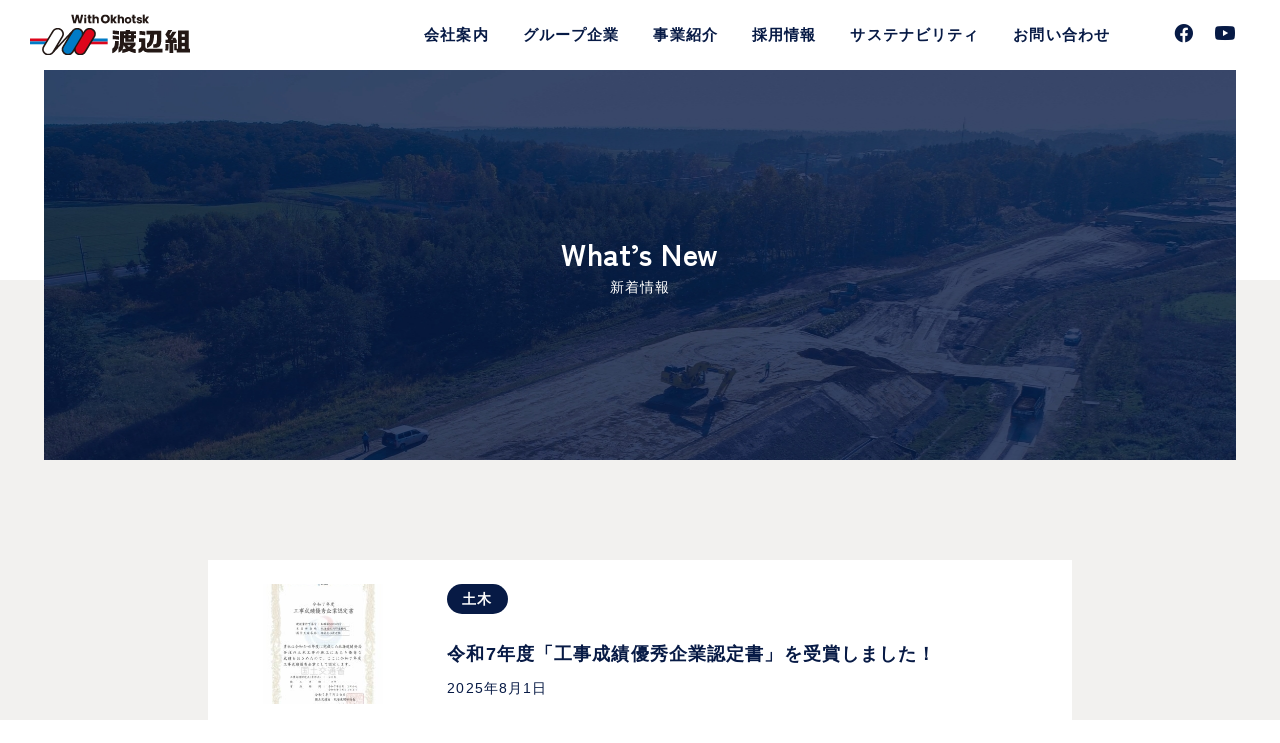

--- FILE ---
content_type: text/html; charset=UTF-8
request_url: https://watanabe-gumi.com/news/
body_size: 41664
content:
<!DOCTYPE html>
<html lang="ja">

<head>
    <!-- Global site tag (gtag.js) - Google Analytics -->
    <script async src="https://www.googletagmanager.com/gtag/js?id=UA-136802554-1"></script>
    <script>
        window.dataLayer = window.dataLayer || [];
        function gtag(){dataLayer.push(arguments);}
        gtag('js', new Date());

        gtag('config', 'UA-136802554-1');
    </script>

    <meta charset="utf-8">
    <meta http-equiv="X-UA-Compatible" content="IE=edge">
    <meta name="viewport" content="width=device-width, initial-scale=1">
    <meta name="format-detection" content="telephone=no">

        <meta name="description" content="これまでも、これからも　オホーツクとともに未来をつくる会社。" />
        <!-- favicon -->
    <link rel="shortcut icon" href="https://watanabe-gumi.com/wp/wp-content/themes/watanabe-gumi/img/favicon.ico">

    <!-- css -->
    <link rel="stylesheet" href="https://watanabe-gumi.com/wp/wp-content/themes/watanabe-gumi/css/reset.css">
    <link rel="stylesheet" href="https://watanabe-gumi.com/wp/wp-content/themes/watanabe-gumi/vendor/magnific-popup/magnific-popup.css">
    <link rel="stylesheet" href="https://watanabe-gumi.com/wp/wp-content/themes/watanabe-gumi/vendor/slick/slick.css">
    <link rel="stylesheet" href="https://watanabe-gumi.com/wp/wp-content/themes/watanabe-gumi/vendor/slick/slick-theme.css">
    <link rel="stylesheet" href="https://watanabe-gumi.com/wp/wp-content/themes/watanabe-gumi/vendor/scroll-hint/scroll-hint.css">
    <link rel="stylesheet" href="https://watanabe-gumi.com/wp/wp-content/themes/watanabe-gumi/vendor/modal-video/modal-video.css">
        <link rel="stylesheet" href="https://watanabe-gumi.com/wp/wp-content/themes/watanabe-gumi/css/common.css?1769101040">
    <link rel="stylesheet" href="https://watanabe-gumi.com/wp/wp-content/themes/watanabe-gumi/css/contents.css?1769101040">
                
    <!-- og:meta -->
    <meta name="twitter:card" content="summary_large_image" />
    <meta name="twitter:site" content="株式会社渡辺組" />

    <meta property="og:type" content="website" />
    <meta property="og:title" content="お知らせ" />
    <meta property="og:url" content="https://watanabe-gumi.com/news" />
    <meta property="og:image" content="https://watanabe-gumi.com/wp/wp-content/themes/watanabe-gumi/img/ogp_2023.jpg" />
        <meta property="og:description" content="これまでも、これからも　オホーツクとともに未来をつくる会社。" />
        <meta property="og:locale" content="ja_JP" />
    <meta property="og:site_name" content="株式会社渡辺組" />
    <script>console.log("loaded");</script>

<title>お知らせ | 株式会社渡辺組</title>
<meta name='robots' content='max-image-preview:large' />
	<style>img:is([sizes="auto" i], [sizes^="auto," i]) { contain-intrinsic-size: 3000px 1500px }</style>
	<script type="text/javascript">
/* <![CDATA[ */
window._wpemojiSettings = {"baseUrl":"https:\/\/s.w.org\/images\/core\/emoji\/16.0.1\/72x72\/","ext":".png","svgUrl":"https:\/\/s.w.org\/images\/core\/emoji\/16.0.1\/svg\/","svgExt":".svg","source":{"concatemoji":"https:\/\/watanabe-gumi.com\/wp\/wp-includes\/js\/wp-emoji-release.min.js?ver=6.8.3"}};
/*! This file is auto-generated */
!function(s,n){var o,i,e;function c(e){try{var t={supportTests:e,timestamp:(new Date).valueOf()};sessionStorage.setItem(o,JSON.stringify(t))}catch(e){}}function p(e,t,n){e.clearRect(0,0,e.canvas.width,e.canvas.height),e.fillText(t,0,0);var t=new Uint32Array(e.getImageData(0,0,e.canvas.width,e.canvas.height).data),a=(e.clearRect(0,0,e.canvas.width,e.canvas.height),e.fillText(n,0,0),new Uint32Array(e.getImageData(0,0,e.canvas.width,e.canvas.height).data));return t.every(function(e,t){return e===a[t]})}function u(e,t){e.clearRect(0,0,e.canvas.width,e.canvas.height),e.fillText(t,0,0);for(var n=e.getImageData(16,16,1,1),a=0;a<n.data.length;a++)if(0!==n.data[a])return!1;return!0}function f(e,t,n,a){switch(t){case"flag":return n(e,"\ud83c\udff3\ufe0f\u200d\u26a7\ufe0f","\ud83c\udff3\ufe0f\u200b\u26a7\ufe0f")?!1:!n(e,"\ud83c\udde8\ud83c\uddf6","\ud83c\udde8\u200b\ud83c\uddf6")&&!n(e,"\ud83c\udff4\udb40\udc67\udb40\udc62\udb40\udc65\udb40\udc6e\udb40\udc67\udb40\udc7f","\ud83c\udff4\u200b\udb40\udc67\u200b\udb40\udc62\u200b\udb40\udc65\u200b\udb40\udc6e\u200b\udb40\udc67\u200b\udb40\udc7f");case"emoji":return!a(e,"\ud83e\udedf")}return!1}function g(e,t,n,a){var r="undefined"!=typeof WorkerGlobalScope&&self instanceof WorkerGlobalScope?new OffscreenCanvas(300,150):s.createElement("canvas"),o=r.getContext("2d",{willReadFrequently:!0}),i=(o.textBaseline="top",o.font="600 32px Arial",{});return e.forEach(function(e){i[e]=t(o,e,n,a)}),i}function t(e){var t=s.createElement("script");t.src=e,t.defer=!0,s.head.appendChild(t)}"undefined"!=typeof Promise&&(o="wpEmojiSettingsSupports",i=["flag","emoji"],n.supports={everything:!0,everythingExceptFlag:!0},e=new Promise(function(e){s.addEventListener("DOMContentLoaded",e,{once:!0})}),new Promise(function(t){var n=function(){try{var e=JSON.parse(sessionStorage.getItem(o));if("object"==typeof e&&"number"==typeof e.timestamp&&(new Date).valueOf()<e.timestamp+604800&&"object"==typeof e.supportTests)return e.supportTests}catch(e){}return null}();if(!n){if("undefined"!=typeof Worker&&"undefined"!=typeof OffscreenCanvas&&"undefined"!=typeof URL&&URL.createObjectURL&&"undefined"!=typeof Blob)try{var e="postMessage("+g.toString()+"("+[JSON.stringify(i),f.toString(),p.toString(),u.toString()].join(",")+"));",a=new Blob([e],{type:"text/javascript"}),r=new Worker(URL.createObjectURL(a),{name:"wpTestEmojiSupports"});return void(r.onmessage=function(e){c(n=e.data),r.terminate(),t(n)})}catch(e){}c(n=g(i,f,p,u))}t(n)}).then(function(e){for(var t in e)n.supports[t]=e[t],n.supports.everything=n.supports.everything&&n.supports[t],"flag"!==t&&(n.supports.everythingExceptFlag=n.supports.everythingExceptFlag&&n.supports[t]);n.supports.everythingExceptFlag=n.supports.everythingExceptFlag&&!n.supports.flag,n.DOMReady=!1,n.readyCallback=function(){n.DOMReady=!0}}).then(function(){return e}).then(function(){var e;n.supports.everything||(n.readyCallback(),(e=n.source||{}).concatemoji?t(e.concatemoji):e.wpemoji&&e.twemoji&&(t(e.twemoji),t(e.wpemoji)))}))}((window,document),window._wpemojiSettings);
/* ]]> */
</script>
<style id='wp-emoji-styles-inline-css' type='text/css'>

	img.wp-smiley, img.emoji {
		display: inline !important;
		border: none !important;
		box-shadow: none !important;
		height: 1em !important;
		width: 1em !important;
		margin: 0 0.07em !important;
		vertical-align: -0.1em !important;
		background: none !important;
		padding: 0 !important;
	}
</style>
<link rel='stylesheet' id='wp-block-library-css' href='https://watanabe-gumi.com/wp/wp-includes/css/dist/block-library/style.min.css?ver=6.8.3' type='text/css' media='all' />
<style id='classic-theme-styles-inline-css' type='text/css'>
/*! This file is auto-generated */
.wp-block-button__link{color:#fff;background-color:#32373c;border-radius:9999px;box-shadow:none;text-decoration:none;padding:calc(.667em + 2px) calc(1.333em + 2px);font-size:1.125em}.wp-block-file__button{background:#32373c;color:#fff;text-decoration:none}
</style>
<style id='global-styles-inline-css' type='text/css'>
:root{--wp--preset--aspect-ratio--square: 1;--wp--preset--aspect-ratio--4-3: 4/3;--wp--preset--aspect-ratio--3-4: 3/4;--wp--preset--aspect-ratio--3-2: 3/2;--wp--preset--aspect-ratio--2-3: 2/3;--wp--preset--aspect-ratio--16-9: 16/9;--wp--preset--aspect-ratio--9-16: 9/16;--wp--preset--color--black: #000000;--wp--preset--color--cyan-bluish-gray: #abb8c3;--wp--preset--color--white: #ffffff;--wp--preset--color--pale-pink: #f78da7;--wp--preset--color--vivid-red: #cf2e2e;--wp--preset--color--luminous-vivid-orange: #ff6900;--wp--preset--color--luminous-vivid-amber: #fcb900;--wp--preset--color--light-green-cyan: #7bdcb5;--wp--preset--color--vivid-green-cyan: #00d084;--wp--preset--color--pale-cyan-blue: #8ed1fc;--wp--preset--color--vivid-cyan-blue: #0693e3;--wp--preset--color--vivid-purple: #9b51e0;--wp--preset--gradient--vivid-cyan-blue-to-vivid-purple: linear-gradient(135deg,rgba(6,147,227,1) 0%,rgb(155,81,224) 100%);--wp--preset--gradient--light-green-cyan-to-vivid-green-cyan: linear-gradient(135deg,rgb(122,220,180) 0%,rgb(0,208,130) 100%);--wp--preset--gradient--luminous-vivid-amber-to-luminous-vivid-orange: linear-gradient(135deg,rgba(252,185,0,1) 0%,rgba(255,105,0,1) 100%);--wp--preset--gradient--luminous-vivid-orange-to-vivid-red: linear-gradient(135deg,rgba(255,105,0,1) 0%,rgb(207,46,46) 100%);--wp--preset--gradient--very-light-gray-to-cyan-bluish-gray: linear-gradient(135deg,rgb(238,238,238) 0%,rgb(169,184,195) 100%);--wp--preset--gradient--cool-to-warm-spectrum: linear-gradient(135deg,rgb(74,234,220) 0%,rgb(151,120,209) 20%,rgb(207,42,186) 40%,rgb(238,44,130) 60%,rgb(251,105,98) 80%,rgb(254,248,76) 100%);--wp--preset--gradient--blush-light-purple: linear-gradient(135deg,rgb(255,206,236) 0%,rgb(152,150,240) 100%);--wp--preset--gradient--blush-bordeaux: linear-gradient(135deg,rgb(254,205,165) 0%,rgb(254,45,45) 50%,rgb(107,0,62) 100%);--wp--preset--gradient--luminous-dusk: linear-gradient(135deg,rgb(255,203,112) 0%,rgb(199,81,192) 50%,rgb(65,88,208) 100%);--wp--preset--gradient--pale-ocean: linear-gradient(135deg,rgb(255,245,203) 0%,rgb(182,227,212) 50%,rgb(51,167,181) 100%);--wp--preset--gradient--electric-grass: linear-gradient(135deg,rgb(202,248,128) 0%,rgb(113,206,126) 100%);--wp--preset--gradient--midnight: linear-gradient(135deg,rgb(2,3,129) 0%,rgb(40,116,252) 100%);--wp--preset--font-size--small: 13px;--wp--preset--font-size--medium: 20px;--wp--preset--font-size--large: 36px;--wp--preset--font-size--x-large: 42px;--wp--preset--spacing--20: 0.44rem;--wp--preset--spacing--30: 0.67rem;--wp--preset--spacing--40: 1rem;--wp--preset--spacing--50: 1.5rem;--wp--preset--spacing--60: 2.25rem;--wp--preset--spacing--70: 3.38rem;--wp--preset--spacing--80: 5.06rem;--wp--preset--shadow--natural: 6px 6px 9px rgba(0, 0, 0, 0.2);--wp--preset--shadow--deep: 12px 12px 50px rgba(0, 0, 0, 0.4);--wp--preset--shadow--sharp: 6px 6px 0px rgba(0, 0, 0, 0.2);--wp--preset--shadow--outlined: 6px 6px 0px -3px rgba(255, 255, 255, 1), 6px 6px rgba(0, 0, 0, 1);--wp--preset--shadow--crisp: 6px 6px 0px rgba(0, 0, 0, 1);}:where(.is-layout-flex){gap: 0.5em;}:where(.is-layout-grid){gap: 0.5em;}body .is-layout-flex{display: flex;}.is-layout-flex{flex-wrap: wrap;align-items: center;}.is-layout-flex > :is(*, div){margin: 0;}body .is-layout-grid{display: grid;}.is-layout-grid > :is(*, div){margin: 0;}:where(.wp-block-columns.is-layout-flex){gap: 2em;}:where(.wp-block-columns.is-layout-grid){gap: 2em;}:where(.wp-block-post-template.is-layout-flex){gap: 1.25em;}:where(.wp-block-post-template.is-layout-grid){gap: 1.25em;}.has-black-color{color: var(--wp--preset--color--black) !important;}.has-cyan-bluish-gray-color{color: var(--wp--preset--color--cyan-bluish-gray) !important;}.has-white-color{color: var(--wp--preset--color--white) !important;}.has-pale-pink-color{color: var(--wp--preset--color--pale-pink) !important;}.has-vivid-red-color{color: var(--wp--preset--color--vivid-red) !important;}.has-luminous-vivid-orange-color{color: var(--wp--preset--color--luminous-vivid-orange) !important;}.has-luminous-vivid-amber-color{color: var(--wp--preset--color--luminous-vivid-amber) !important;}.has-light-green-cyan-color{color: var(--wp--preset--color--light-green-cyan) !important;}.has-vivid-green-cyan-color{color: var(--wp--preset--color--vivid-green-cyan) !important;}.has-pale-cyan-blue-color{color: var(--wp--preset--color--pale-cyan-blue) !important;}.has-vivid-cyan-blue-color{color: var(--wp--preset--color--vivid-cyan-blue) !important;}.has-vivid-purple-color{color: var(--wp--preset--color--vivid-purple) !important;}.has-black-background-color{background-color: var(--wp--preset--color--black) !important;}.has-cyan-bluish-gray-background-color{background-color: var(--wp--preset--color--cyan-bluish-gray) !important;}.has-white-background-color{background-color: var(--wp--preset--color--white) !important;}.has-pale-pink-background-color{background-color: var(--wp--preset--color--pale-pink) !important;}.has-vivid-red-background-color{background-color: var(--wp--preset--color--vivid-red) !important;}.has-luminous-vivid-orange-background-color{background-color: var(--wp--preset--color--luminous-vivid-orange) !important;}.has-luminous-vivid-amber-background-color{background-color: var(--wp--preset--color--luminous-vivid-amber) !important;}.has-light-green-cyan-background-color{background-color: var(--wp--preset--color--light-green-cyan) !important;}.has-vivid-green-cyan-background-color{background-color: var(--wp--preset--color--vivid-green-cyan) !important;}.has-pale-cyan-blue-background-color{background-color: var(--wp--preset--color--pale-cyan-blue) !important;}.has-vivid-cyan-blue-background-color{background-color: var(--wp--preset--color--vivid-cyan-blue) !important;}.has-vivid-purple-background-color{background-color: var(--wp--preset--color--vivid-purple) !important;}.has-black-border-color{border-color: var(--wp--preset--color--black) !important;}.has-cyan-bluish-gray-border-color{border-color: var(--wp--preset--color--cyan-bluish-gray) !important;}.has-white-border-color{border-color: var(--wp--preset--color--white) !important;}.has-pale-pink-border-color{border-color: var(--wp--preset--color--pale-pink) !important;}.has-vivid-red-border-color{border-color: var(--wp--preset--color--vivid-red) !important;}.has-luminous-vivid-orange-border-color{border-color: var(--wp--preset--color--luminous-vivid-orange) !important;}.has-luminous-vivid-amber-border-color{border-color: var(--wp--preset--color--luminous-vivid-amber) !important;}.has-light-green-cyan-border-color{border-color: var(--wp--preset--color--light-green-cyan) !important;}.has-vivid-green-cyan-border-color{border-color: var(--wp--preset--color--vivid-green-cyan) !important;}.has-pale-cyan-blue-border-color{border-color: var(--wp--preset--color--pale-cyan-blue) !important;}.has-vivid-cyan-blue-border-color{border-color: var(--wp--preset--color--vivid-cyan-blue) !important;}.has-vivid-purple-border-color{border-color: var(--wp--preset--color--vivid-purple) !important;}.has-vivid-cyan-blue-to-vivid-purple-gradient-background{background: var(--wp--preset--gradient--vivid-cyan-blue-to-vivid-purple) !important;}.has-light-green-cyan-to-vivid-green-cyan-gradient-background{background: var(--wp--preset--gradient--light-green-cyan-to-vivid-green-cyan) !important;}.has-luminous-vivid-amber-to-luminous-vivid-orange-gradient-background{background: var(--wp--preset--gradient--luminous-vivid-amber-to-luminous-vivid-orange) !important;}.has-luminous-vivid-orange-to-vivid-red-gradient-background{background: var(--wp--preset--gradient--luminous-vivid-orange-to-vivid-red) !important;}.has-very-light-gray-to-cyan-bluish-gray-gradient-background{background: var(--wp--preset--gradient--very-light-gray-to-cyan-bluish-gray) !important;}.has-cool-to-warm-spectrum-gradient-background{background: var(--wp--preset--gradient--cool-to-warm-spectrum) !important;}.has-blush-light-purple-gradient-background{background: var(--wp--preset--gradient--blush-light-purple) !important;}.has-blush-bordeaux-gradient-background{background: var(--wp--preset--gradient--blush-bordeaux) !important;}.has-luminous-dusk-gradient-background{background: var(--wp--preset--gradient--luminous-dusk) !important;}.has-pale-ocean-gradient-background{background: var(--wp--preset--gradient--pale-ocean) !important;}.has-electric-grass-gradient-background{background: var(--wp--preset--gradient--electric-grass) !important;}.has-midnight-gradient-background{background: var(--wp--preset--gradient--midnight) !important;}.has-small-font-size{font-size: var(--wp--preset--font-size--small) !important;}.has-medium-font-size{font-size: var(--wp--preset--font-size--medium) !important;}.has-large-font-size{font-size: var(--wp--preset--font-size--large) !important;}.has-x-large-font-size{font-size: var(--wp--preset--font-size--x-large) !important;}
:where(.wp-block-post-template.is-layout-flex){gap: 1.25em;}:where(.wp-block-post-template.is-layout-grid){gap: 1.25em;}
:where(.wp-block-columns.is-layout-flex){gap: 2em;}:where(.wp-block-columns.is-layout-grid){gap: 2em;}
:root :where(.wp-block-pullquote){font-size: 1.5em;line-height: 1.6;}
</style>
<script type="text/javascript" src="https://watanabe-gumi.com/wp/wp-includes/js/jquery/jquery.min.js?ver=3.7.1" id="jquery-core-js"></script>
<script type="text/javascript" src="https://watanabe-gumi.com/wp/wp-includes/js/jquery/jquery-migrate.min.js?ver=3.4.1" id="jquery-migrate-js"></script>
<link rel="https://api.w.org/" href="https://watanabe-gumi.com/wp-json/" />
</head>
<body>


<div id="wrap">
<div class="gl_nav_bg"></div>
<header class="header">
    <div class="header_logo">
        <h1><a href="https://watanabe-gumi.com">
                <img src="https://watanabe-gumi.com/wp/wp-content/themes/watanabe-gumi/img/common/logo_2023.svg?230929" alt="渡辺組" class="logo">
                <img src="https://watanabe-gumi.com/wp/wp-content/themes/watanabe-gumi/img/common/logo_wide_2023.svg?230929" alt="渡辺組" class="logo_wide">
            </a></h1>
    </div>
    <div class="header_nav">
        <div class="header_nav_box">
            <ul class="gl_nav">
                <li class="toggle_popup">
                    <a href="https://watanabe-gumi.com/company"><span data-text="会社案内">会社案内</span></a>
                    <i class="aco_btn"></i>
                    <div class="popup_menu">
                        <ul class="popup_menu_list">
                            <li><a href="https://watanabe-gumi.com/company/message">代表挨拶<i></i></a></li>
                            <li><a href="https://watanabe-gumi.com/company/about">会社概要<i></i></a></li>
                            <li><a href="https://watanabe-gumi.com/company/about#iso">ISOの取り組み<i></i></a></li>
                            <li><a href="https://watanabe-gumi.com/company/statement">ステートメント<i></i></a></li>
                            <li><a href="https://watanabe-gumi.com/company/history">ヒストリー<i></i></a></li>
                        </ul>
                    </div>
                </li>
                <li><a href="https://watanabe-gumi.com/company/group"><span data-text="グループ企業">グループ企業</span></a></li>
                <li><a href="https://watanabe-gumi.com/business"><span data-text="事業紹介">事業紹介</span></a></li>
                <li class="toggle_popup">
                    <a href="https://watanabe-gumi.com/recruitment"><span data-text="採用情報">採用情報</span></a>
                    <i class="aco_btn"></i>
                    <div class="popup_menu">
                        <ul class="popup_menu_list">
                            <li><a href="https://watanabe-gumi.com/recruitment/about_watanabe">渡辺組のしごと<i></i></a></li>
                            <li><a href="https://watanabe-gumi.com/recruitment/works">働き方<i></i></a></li>
                            <li><a href="https://watanabe-gumi.com/recruitment/interview">先輩インタビュー<i></i></a></li>
                            <li><a href="https://watanabe-gumi.com/recruitment/internship">インターンシップ&会社説明会<i></i></a></li>
                            <li><a href="https://watanabe-gumi.com/recruitment/faq">よくあるご質問<i></i></a></li>
                            <li><a href="https://watanabe-gumi.com/application">募集要項（中途採用）<i></i></a></li>
                            <li><a href="https://watanabe-gumi.com/entry/">新卒・中途採用エントリー<i></i></a></li>
                        </ul>
                    </div>
                </li>
                <li><a href="https://watanabe-gumi.com/sustainability"><span data-text="サステナビリティ">サステナビリティ</span></a></li>
                <li><a href="https://watanabe-gumi.com/contact"><span data-text="お問い合わせ">お問い合わせ</span></a></li>
            </ul>
            <ul class="sp_sub_nav">
                <li><a href="https://watanabe-gumi.com/news">お知らせ</a></li>
                <li><a href="https://watanabe-gumi.com/privacy">プライバシーポリシー</a></li>
            </ul>
            <ul class="sns_nav">
                <a href="https://www.facebook.com/watanabegumi.official/" class="fb" target="_blank"><i class="icon-facebook"></i></a>
                <a href="https://www.youtube.com/channel/UC23LjSJqB5BHdCx7coXzxXA/featured" class="yt" target="_blank"><i class="icon-youtube"></i></a>
            </ul>
        </div>
        <button class="sp_menu_toggle">
            <span></span>
            <span></span>
        </button>
    </div>
</header>


<main class="main_content">
    <div class="animation_box">
        <div class="block_main_title" style="background-image: url(https://watanabe-gumi.com/wp/wp-content/themes/watanabe-gumi/img/common/main_img_bg_news.jpg);">
            <h1 class="main_title anime_left">
                <div class="en">What’s New</div>
                <div class="jp">新着情報</div>
            </h1>
        </div><!-- /.block_main_title -->
    </div>
    <div class="block_bg_gray">
        <div class="block_article_wrap">
            <div class="inner_l">

                <div class="parts_box_in">
                                        <div class="news_list">
                                                <div class="news_list_item">
                            <a href="https://watanabe-gumi.com/2062/">
                                                                <div class="thumbnail" style="background-image: url(https://watanabe-gumi.com/wp/wp-content/uploads/2025/09/1ad546dbb9975396957cecc81ac70511-212x300.jpg);"></div>
                                                                
                                <div class="content">
                                    <ul class="category_list">
                                        <li><span class="category">土木</span></li>                                    </ul>
                                    <span class="text">令和7年度「工事成績優秀企業認定書」を受賞しました！</span>
                                    <span class="date">2025年8月1日</span>
                                </div>
                            </a>
                        </div>
                                                <div class="news_list_item">
                            <a href="https://watanabe-gumi.com/2056/">
                                                                <div class="thumbnail" style="background-image: url(https://watanabe-gumi.com/wp/wp-content/uploads/2025/09/6bd6417112e1874798fb3a1cd176005c-213x300.jpg);"></div>
                                                                
                                <div class="content">
                                    <ul class="category_list">
                                        <li><span class="category">土木</span></li>                                    </ul>
                                    <span class="text">「北海道開発局i-con奨励賞」を受賞しました！</span>
                                    <span class="date">2025年7月30日</span>
                                </div>
                            </a>
                        </div>
                                                <div class="news_list_item">
                            <a href="https://watanabe-gumi.com/2059/">
                                                                <div class="thumbnail" style="background-image: url(https://watanabe-gumi.com/wp/wp-content/uploads/2025/09/bf23ab07faac206fd23f7140850f6d05-300x210.jpg);"></div>
                                                                
                                <div class="content">
                                    <ul class="category_list">
                                        <li><span class="category">土木</span></li>                                    </ul>
                                    <span class="text">局長表彰を受賞しました！</span>
                                    <span class="date">2025年7月29日</span>
                                </div>
                            </a>
                        </div>
                                                <div class="news_list_item">
                            <a href="https://watanabe-gumi.com/2042/">
                                                                <div class="thumbnail" style="background-image: url(https://watanabe-gumi.com/wp/wp-content/uploads/2025/07/fbdfc0c46cd5ca2c41d3984dcc011769-300x200.jpeg);"></div>
                                                                
                                <div class="content">
                                    <ul class="category_list">
                                        <li><span class="category">その他</span></li><li><span class="category">日常</span></li>                                    </ul>
                                    <span class="text">第10回植樹祭を実施しました！</span>
                                    <span class="date">2025年5月31日</span>
                                </div>
                            </a>
                        </div>
                                                <div class="news_list_item">
                            <a href="https://watanabe-gumi.com/2034/">
                                                                <div class="thumbnail" style="background-image: url(https://watanabe-gumi.com/wp/wp-content/uploads/2025/04/dfaa1a23fcd86796c1ce3f3309f29737-300x200.jpeg);"></div>
                                                                
                                <div class="content">
                                    <ul class="category_list">
                                        <li><span class="category">情報</span></li>                                    </ul>
                                    <span class="text">自治体へ寄附を行いました！</span>
                                    <span class="date">2025年3月31日</span>
                                </div>
                            </a>
                        </div>
                                                <div class="news_list_item">
                            <a href="https://watanabe-gumi.com/2030/">
                                                                <div class="thumbnail" style="background-image: url(https://watanabe-gumi.com/wp/wp-content/uploads/2025/04/6a191b152246817111d98a22fc88b062-300x211.jpg);"></div>
                                                                
                                <div class="content">
                                    <ul class="category_list">
                                        <li><span class="category">その他</span></li><li><span class="category">日常</span></li>                                    </ul>
                                    <span class="text">北海道経済産業局長から表彰をいただきました！</span>
                                    <span class="date">2025年3月17日</span>
                                </div>
                            </a>
                        </div>
                                                <div class="news_list_item">
                            <a href="https://watanabe-gumi.com/2026/">
                                                                <div class="thumbnail" style="background-image: url(https://watanabe-gumi.com/wp/wp-content/uploads/2025/03/825cc148cf9540cc5766f26d1a324fc6-220x300.jpg);"></div>
                                                                
                                <div class="content">
                                    <ul class="category_list">
                                        <li><span class="category">その他</span></li><li><span class="category">情報</span></li><li><span class="category">日常</span></li>                                    </ul>
                                    <span class="text">健康経営優良法人2025に選出されました！</span>
                                    <span class="date">2025年3月15日</span>
                                </div>
                            </a>
                        </div>
                                                <div class="news_list_item">
                            <a href="https://watanabe-gumi.com/2019/">
                                                                <div class="thumbnail" style="background-image: url(https://watanabe-gumi.com/wp/wp-content/uploads/2025/03/ce0aaf5b42b6ccd46b713b3e97449cec-300x211.jpg);"></div>
                                                                
                                <div class="content">
                                    <ul class="category_list">
                                        <li><span class="category">その他</span></li><li><span class="category">情報</span></li><li><span class="category">日常</span></li>                                    </ul>
                                    <span class="text">優秀安全運転事業所「銀賞」を受賞しました！</span>
                                    <span class="date">2025年3月13日</span>
                                </div>
                            </a>
                        </div>
                                                <div class="news_list_item">
                            <a href="https://watanabe-gumi.com/2014/">
                                                                <div class="thumbnail" style="background-image: url(https://watanabe-gumi.com/wp/wp-content/uploads/2025/03/f97719eecf99ddfc5d562773c3b88d54-300x225.jpg);"></div>
                                                                
                                <div class="content">
                                    <ul class="category_list">
                                        <li><span class="category">その他</span></li><li><span class="category">情報</span></li><li><span class="category">日常</span></li>                                    </ul>
                                    <span class="text">シンフォニア千歳が竣工しました！</span>
                                    <span class="date">2025年3月5日</span>
                                </div>
                            </a>
                        </div>
                                                <div class="news_list_item">
                            <a href="https://watanabe-gumi.com/2008/">
                                                                <div class="thumbnail" style="background-image: url(https://watanabe-gumi.com/wp/wp-content/uploads/2024/12/860dcd42aa13b418d0a2636a9371b3c6-1-300x200.jpg);"></div>
                                                                
                                <div class="content">
                                    <ul class="category_list">
                                        <li><span class="category">土木</span></li><li><span class="category">情報</span></li>                                    </ul>
                                    <span class="text">北海道建設部工事等優秀者表彰を受賞しました！</span>
                                    <span class="date">2024年12月23日</span>
                                </div>
                            </a>
                        </div>
                                            </div>
                    
                    
	<nav class="navigation pagination" aria-label=" ">
		<h2 class="screen-reader-text"> </h2>
		<div class="nav-links"><span aria-current="page" class="page-numbers current">1</span>
<a class="page-numbers" href="https://watanabe-gumi.com/news/page/2/">2</a>
<span class="page-numbers dots">&hellip;</span>
<a class="page-numbers" href="https://watanabe-gumi.com/news/page/10/">10</a>
<a class="next page-numbers" href="https://watanabe-gumi.com/news/page/2/"></a></div>
	</nav>                </div>

            </div>
        </div><!-- /.block_article_wrap -->
    </div><!-- /.block_bg_gray -->
</main>


<footer class="footer">
        <div class="inner_l">
            <nav class="footer_nav">
                <ul class="footer_nav_list">
                    <li>
                        <a href="https://watanabe-gumi.com/company" class="title">会社案内</a>
                        <ul class="child_list">
                            <li><a href="https://watanabe-gumi.com/company/message">代表挨拶</a></li>
                            <li><a href="https://watanabe-gumi.com/company/about">会社概要</a></li>
                            <li><a href="https://watanabe-gumi.com/company/about#iso">ISOの取り組み</a></li>
                            <li><a href="https://watanabe-gumi.com/company/statement">ステートメント</a></li>
                            <li><a href="https://watanabe-gumi.com/company/history">ヒストリー</a></li>
                        </ul>
                    </li>
                    <li>
                        <a href="https://watanabe-gumi.com/company/group/" class="title">グループ企業</a>
                        <ul class="child_list">
                            <li><a href="https://watanabe-gumi.com/company/group/#watanabe-kougyou">渡辺興業</a></li>
                            <li><a href="https://watanabe-gumi.com/company/group/#hotel-sunshine">ホテルサンシャイン</a></li>
                            <li><a href="https://watanabe-gumi.com/company/group/#takinoue">滝上産業</a></li>
                            <li><a href="https://watanabe-gumi.com/company/group/#hokuyu">ホクユウ食品工業</a></li>
                            <li><a href="https://watanabe-gumi.com/company/group/#iwane">いわね美装</a></li>
                            <li><a href="https://watanabe-gumi.com/company/group/#agri-nexus">アグリネクサス</a></li>
                            <li><a href="https://watanabe-gumi.com/company/group/#gastronomy">オホーツクガストロノミー</a></li>
                            <li><a href="https://watanabe-gumi.com/company/group/#yubetsu-rinsan">湧別林産</a></li>
                            <li><a href="https://watanabe-gumi.com/company/group/#okhotsk-gibier">オホーツクジビエ</a></li>
                        </ul>
                    </li>
                    <li class="list_business">
                        <a href="https://watanabe-gumi.com/business" class="title">事業紹介</a>
                        <div class="child_list_wrap">
                            <ul class="child_list">
                                <li><a href="https://watanabe-gumi.com/business/#doboku">土木事業</a></li>
                                <li><a href="https://watanabe-gumi.com/business/#kentiku">建築事業</a></li>
                                <li><a href="https://watanabe-gumi.com/business/#hudousan">不動産・賃貸事業</a></li>
                                <li><a href="https://watanabe-gumi.com/business/#trailer">トレーラーハウス事業</a></li>
                                <li><a href="https://watanabe-gumi.com/business/#hatuden">発電事業</a></li>
                                <li><a href="https://watanabe-gumi.com/business/#sanrin">山林事業</a></li>
                                <li><a href="https://watanabe-gumi.com/business/#geshuku">下宿事業</a></li>
                            </ul>
                            <ul class="child_list">
                                <li><a href="https://watanabe-gumi.com/business/#nousan">農産物製造加工事業</a></li>
                                <li><a href="https://watanabe-gumi.com/business/#mokuzai">木材加工事業</a></li>
                                <li><a href="https://watanabe-gumi.com/business/#suisan">水産品加工事業</a></li>
                                <li><a href="https://watanabe-gumi.com/business/#seisou">清掃事業</a></li>
                                <li><a href="https://watanabe-gumi.com/business/#hotel">ホテル事業</a></li>
                                <li><a href="https://watanabe-gumi.com/business/#gas">建築販売・GS</a></li>
                                <li><a href="https://watanabe-gumi.com/business/#food">飲食事業</a></li>
                                <li><a href="https://watanabe-gumi.com/business/#zibie">ジビエ事業</a></li>
                                <li><a href="https://watanabe-gumi.com/business/#aguri">アグリ事業</a></li>
                            </ul>
                        </div>
                    </li>
                    <li>
                        <a href="https://watanabe-gumi.com/recruitment" class="title">採用情報</a>
                        <ul class="child_list">
                            <li><a href="https://watanabe-gumi.com/recruitment/about_watanabe">渡辺組のしごと</a></li>
                            <li><a href="https://watanabe-gumi.com/recruitment/works">働き方</a></li>
                            <li><a href="https://watanabe-gumi.com/recruitment/interview">先輩インタビュー</a></li>
                            <li><a href="https://watanabe-gumi.com/recruitment/internship">インターンシップ&会社説明会</a></li>
                            <li><a href="https://watanabe-gumi.com/recruitment/faq">よくあるご質問</a></li>
                            <li><a href="https://watanabe-gumi.com/application">募集要項（中途採用）</a></li>
                            <li><a href="https://watanabe-gumi.com/entry/">新卒・中途採用エントリー<i></i></a></li>
                        </ul>
                    </li>
                    <li>
                        <a href="https://watanabe-gumi.com/sustainability" class="title">サステナビリティ</a>
                        <a href="https://watanabe-gumi.com/contact" class="title">お問い合わせ</a>
                        <a href="https://watanabe-gumi.com/news" class="title">お知らせ</a>
                        <a href="https://watanabe-gumi.com/privacy" class="title">プライバシーポリシー</a>
                        <div class="sns_nav">
                            <a href="https://www.facebook.com/watanabegumi.official/" target="_blank"><i class="icon-facebook"></i></a>
                            <a href="https://www.youtube.com/channel/UC23LjSJqB5BHdCx7coXzxXA/featured" target="_blank"><i class="icon-youtube"></i></a>
                        </div>
                    </li>
                </ul>
            </nav>
            <div class="sns_nav sp_in">
                <a href="https://www.facebook.com/watanabegumi.official/" target="_blank"><i class="icon-facebook"></i></a>
                <a href="https://www.youtube.com/channel/UC23LjSJqB5BHdCx7coXzxXA/featured" target="_blank"><i class="icon-youtube"></i></a>
            </div>
        </div>
        <div class="footer_logo"></div>
        <div class="inner_L">
            <small class="footer_copy">© WATANABE-GUMI All Rights Reserved.</small>
        </div>
    </footer>


</div><!-- //#wrap-end --><script src="https://ajax.googleapis.com/ajax/libs/jquery/2.2.0/jquery.min.js"></script>
<script src="https://watanabe-gumi.com/wp/wp-content/themes/watanabe-gumi/vendor/jquery.easing.min.js"></script>
<script src="https://watanabe-gumi.com/wp/wp-content/themes/watanabe-gumi/vendor/matchHeight/jquery.matchHeight-min.js"></script>
<script src="https://watanabe-gumi.com/wp/wp-content/themes/watanabe-gumi/vendor/slick/slick.js"></script>
<script src="https://watanabe-gumi.com/wp/wp-content/themes/watanabe-gumi/vendor/scroll-hint/scroll-hint.min.js"></script>
<script src="https://watanabe-gumi.com/wp/wp-content/themes/watanabe-gumi/vendor/magnific-popup/jquery.magnific-popup.min.js"></script>
<script src="https://watanabe-gumi.com/wp/wp-content/themes/watanabe-gumi/vendor/waypoints/waypoints.min.js"></script>
<script src="https://watanabe-gumi.com/wp/wp-content/themes/watanabe-gumi/vendor/modal-video/jquery-modal-video.js"></script>
<script src="https://watanabe-gumi.com/wp/wp-content/themes/watanabe-gumi/js/common.js?1769101040"></script>

</body>
</html>


--- FILE ---
content_type: text/css
request_url: https://watanabe-gumi.com/wp/wp-content/themes/watanabe-gumi/css/common.css?1769101040
body_size: 43639
content:
@charset "UTF-8";
@import url("https://fonts.googleapis.com/css2?family=Zen+Kaku+Gothic+Antique:wght@400;700&display=swap");
html {
  /*remで指定しない時は切ること*/
  font-size: 62.5%;
}

body {
  position: relative;
  color: #000;
  overflow-y: scroll;
  word-wrap: break-word;
  font-size: 1.4rem;
  font-family: "游ゴシック体", YuGothic, "游ゴシック", "Yu Gothic", sans-serif;
  letter-spacing: 0.08em;
  line-height: 1.7;
  width: 100%;
  min-height: 100vh;
  /*スマホの文字の大きさ一定*/
  -webkit-text-size-adjust: 100%;
  /*アンチエイリアス*/
  -webkit-font-smoothing: antialiased;
  -moz-osx-font-smoothing: grayscale;
  -webkit-backface-visibility: hidden;
  backface-visibility: hidden;
}
body.fixed {
  position: fixed;
  overflow: hidden;
}

#wrap {
  overflow: hidden;
  padding-top: 45px;
}
@media print, screen and (min-width: 768px) {
  #wrap {
    padding-top: 55px;
  }
}
@media print, screen and (min-width: 920px) {
  #wrap {
    padding-top: 70px;
  }
}

/*breakpoint display*/
.sp_min {
  display: block;
}

.sp_min_inline {
  display: inline-block;
}

.sp {
  display: block;
}

.sp_inline {
  display: inline-block;
}

.sp_tab {
  display: block;
}

.sp_tab_inline {
  display: inline-block;
}

.pc,
.pc_inline {
  display: none !important;
}

.tab,
.tab_inline {
  display: none !important;
}

.pc_tab,
.pc_tab_inline {
  display: none !important;
}

@media print, screen and (min-width: 321px) {
  .sp_min,
  .sp_min_inline {
    display: none !important;
  }
}
@media print, screen and (min-width: 768px) {
  .sp,
  .sp_inline {
    display: none !important;
  }
  .tab {
    display: block !important;
  }
  .tab_inline {
    display: inline !important;
  }
  .pc_tab {
    display: block !important;
  }
  .pc_tab_inline {
    display: inline !important;
  }
}
@media print, screen and (min-width: 920px) {
  .sp_tab,
  .sp_tab_inline {
    display: none !important;
  }
  .tab,
  .tab_inline {
    display: none !important;
  }
  .pc {
    display: block !important;
  }
  .pc_inline {
    display: inline-block !important;
  }
}
/*box-sizing default*/
* {
  -webkit-box-sizing: border-box;
  -moz-box-sizing: border-box;
  box-sizing: border-box;
  outline: none;
  -webkit-tap-highlight-color: rgba(0, 0, 0, 0);
  -webkit-box-shadow: none;
  box-shadow: none;
}
*:before,
* :after {
  -webkit-box-sizing: border-box;
  -moz-box-sizing: border-box;
  box-sizing: border-box;
}

/*スマホ時のfocusの青枠削除*/
a,
a:focus,
button,
button:focus {
  outline: none;
  -webkit-tap-highlight-color: rgba(0, 0, 0, 0);
  -webkit-box-shadow: none;
  box-shadow: none;
}

/*a アニメーション*/
a {
  transition: all 0.3s ease;
}

img {
  max-width: 100%;
  height: auto;
}

input[type=submit],
input[type=button] {
  border-radius: 0;
  -webkit-box-sizing: content-box;
  -webkit-appearance: button;
  appearance: button;
  border: none;
  box-sizing: border-box;
}
input[type=submit]::-webkit-search-decoration,
input[type=button]::-webkit-search-decoration {
  display: none;
}
input[type=submit]::focus,
input[type=button]::focus {
  outline-offset: -2px;
}

input,
button,
label,
textarea,
select {
  -webkit-appearance: none;
  -moz-appearance: none;
  appearance: none;
  border: none;
  font-size: 1.6rem;
}
input:hover, input:focus, input:active,
button:hover,
button:focus,
button:active,
label:hover,
label:focus,
label:active,
textarea:hover,
textarea:focus,
textarea:active,
select:hover,
select:focus,
select:active {
  -webkit-tap-highlight-color: transparent !important;
  outline: none !important;
}

select::-ms-expand {
  display: none;
}

input:-webkit-autofill {
  -webkit-box-shadow: 0 0 0 30px white inset !important;
}

.ta_left {
  text-align: left;
}

.ta_right {
  text-align: right;
}

.ta_center {
  text-align: center;
}

@font-face {
  font-family: "icomoon";
  src: url("../fonts/icomoon.eot?20tdwb");
  src: url("../fonts/icomoon.eot?20tdwb#iefix") format("embedded-opentype"), url("../fonts/icomoon.ttf?20tdwb") format("truetype"), url("../fonts/icomoon.woff?20tdwb") format("woff"), url("../fonts/icomoon.svg?20tdwb#icomoon") format("svg");
  font-weight: normal;
  font-style: normal;
  font-display: block;
}
[class^=icon-],
[class*=" icon-"] {
  /* use !important to prevent issues with browser extensions that change fonts */
  font-family: "icomoon" !important;
  speak: never;
  font-style: normal;
  font-weight: normal;
  font-variant: normal;
  text-transform: none;
  line-height: 1;
  /* Better Font Rendering =========== */
  -webkit-font-smoothing: antialiased;
  -moz-osx-font-smoothing: grayscale;
}

.icon-arrow02:before {
  content: "\e909";
  color: #fff;
}

.icon-icon_blank:before {
  content: "\e900";
  color: #fff;
}

.icon-arrow_l:before {
  content: "\e901";
  color: #071a45;
}

.icon-contact:before {
  content: "\e902";
}

.icon-arrow_r:before {
  content: "\e90a";
  color: #071a45;
}

.icon-twitter:before {
  content: "\e903";
}

.icon-facebook:before {
  content: "\e904";
}

.icon-youtube:before {
  content: "\e905";
}

.icon-instagram:before {
  content: "\e906";
}

.icon-line:before {
  content: "\e907";
}

.icon-facebook2:before {
  content: "\e908";
}

.en {
  font-family: "Zen Kaku Gothic Antique", sans-serif;
  letter-spacing: 0.02em;
  line-height: 1.4;
}

.zenkaku {
  font-family: "Zen Kaku Gothic Antique", sans-serif;
}

.inner_l {
  padding: 0 calc(20px + 30 * (100vw - 375px) / 1125);
}
@media print, screen and (min-width: 920px) {
  .inner_l {
    padding: 0 calc(20px + 100 * (100vw - 375px) / 1125);
  }
}
@media print, screen and (min-width: 1500px) {
  .inner_l {
    max-width: 1260px;
    padding: 0;
    margin-left: auto;
    margin-right: auto;
  }
}

.inner_m {
  padding: 0 calc(20px + 30 * (100vw - 375px) / 1125);
}
@media print, screen and (min-width: 920px) {
  .inner_m {
    padding: 0 calc(20px + 30 * (100vw - 375px) / 1125);
  }
}
@media print, screen and (min-width: 1500px) {
  .inner_m {
    max-width: 1260px;
    padding: 0;
    margin-left: auto;
    margin-right: auto;
  }
}

.inner_sm {
  max-width: 1120px;
  margin: 0 auto;
}
@media print, screen and (min-width: 768px) {
  .inner_sm {
    width: calc(100% - 40px);
  }
}

.inner_s {
  max-width: 1000px;
  width: calc(100% - 40px);
  margin: 0 auto;
}
@media print, screen and (min-width: 768px) {
  .inner_s {
    width: calc(100% - 80px);
  }
}

.title_l {
  font-family: "Zen Kaku Gothic Antique", sans-serif;
  margin-bottom: 20px;
  color: #071a45;
}
@media print, screen and (min-width: 920px) {
  .title_l {
    margin-bottom: 40px;
  }
}
.title_l .en {
  display: inline-block;
  font-size: calc(20px + 10 * (100vw - 375px) / 1125);
  font-weight: bold;
  margin-right: 10px;
}
@media print, screen and (min-width: 920px) {
  .title_l .en {
    margin-right: 20px;
  }
}
@media print, screen and (min-width: 1500px) {
  .title_l .en {
    font-size: 3rem;
  }
}
.title_l .jp {
  font-size: calc(10px + 4 * (100vw - 375px) / 1125);
}
@media print, screen and (min-width: 1500px) {
  .title_l .jp {
    font-size: 1.4rem;
  }
}

.slider_prev_next_wrap {
  position: relative;
}

.slider_prev_next_box {
  position: absolute;
  top: -6px;
  right: 0;
  z-index: 1;
}
@media print, screen and (min-width: 920px) {
  .slider_prev_next_box {
    top: 0;
  }
}

.slider_prev_next_box_in {
  display: flex;
}

.slider_prev,
.slider_next {
  position: relative;
  display: block;
  border: 0;
  background: #071a45;
  padding: 0;
  margin: 0 0 0 10px;
  width: calc(38px + 8 * (100vw - 375px) / 1125);
  height: calc(38px + 8 * (100vw - 375px) / 1125);
  overflow: hidden;
  transition: 0.4s;
}
.slider_prev:before, .slider_prev:after,
.slider_next:before,
.slider_next:after {
  font-family: "icomoon" !important;
  speak: none;
  font-style: normal;
  font-weight: normal;
  font-variant: normal;
  text-transform: none;
  line-height: 1;
  -webkit-font-smoothing: antialiased;
  -moz-osx-font-smoothing: grayscale;
  content: "\e90a";
  position: absolute;
  top: 50%;
  left: 50%;
  transform: translate(-50%, -50%);
  font-size: calc(12px + 2 * (100vw - 375px) / 1125);
  color: #fff;
  transition: 0.8s cubic-bezier(0.19, 1, 0.22, 1);
}
@media print, screen and (min-width: 1500px) {
  .slider_prev:before, .slider_prev:after,
  .slider_next:before,
  .slider_next:after {
    font-size: 1.4rem;
  }
}
.slider_prev:after,
.slider_next:after {
  margin-left: -46px;
  opacity: 0;
}
.slider_prev:hover,
.slider_next:hover {
  background: #f2f1ef;
}
.slider_prev:hover:before,
.slider_next:hover:before {
  margin-left: 46px;
  opacity: 0;
}
.slider_prev:hover:after,
.slider_next:hover:after {
  margin-left: 0;
  opacity: 1;
  color: #071a45;
  transition-delay: 0.1s;
}

.slider_prev {
  margin-left: 0;
}
.slider_prev:before, .slider_prev:after {
  content: "\e901";
}
.slider_prev:after {
  margin-left: 46px;
}

.slider_prev:hover:before {
  margin-left: -46px;
  opacity: 0;
}
.slider_prev:hover:after {
  margin-left: 0;
  opacity: 1;
  color: #071a45;
  transition-delay: 0.1s;
}

.full_movie_btn {
  width: 29%;
  cursor: pointer;
  z-index: 1;
  transition: 0.3s;
}
@media print, screen and (min-width: 768px) {
  .full_movie_btn {
    width: 110px;
    height: 110px;
    left: calc(20px + 100 * (100vw - 375px) / 1125);
    bottom: 7vh;
  }
}
@media print, screen and (min-width: 920px) {
  .full_movie_btn {
    width: 140px;
    height: 140px;
  }
}
.full_movie_btn:hover {
  transform: scale(1.1);
}
.full_movie_btn img {
  width: 100%;
}
.full_movie_btn_top {
  position: absolute;
  left: 30px;
  bottom: 20px;
}
@media print, screen and (min-width: 768px) {
  .full_movie_btn_top {
    left: calc(20px + 100 * (100vw - 375px) / 1125);
    bottom: 7vh;
  }
}
.full_movie_btn_statement {
  margin: 30px auto 0;
}
@media print, screen and (min-width: 768px) {
  .full_movie_btn_statement {
    margin-top: 50px;
  }
}
@media print, screen and (min-width: 920px) {
  .full_movie_btn_statement {
    margin-top: 80px;
  }
}

.header {
  position: fixed;
  top: 0;
  left: 0;
  width: 100%;
  z-index: 10;
  background: #fff;
  transition: background-color 0.4s, opacity 1s cubic-bezier(0.19, 1, 0.22, 1), transform 1s cubic-bezier(0.19, 1, 0.22, 1);
}
.header.popup {
  background: #7f7f7f;
}
.header.open {
  background: #071a45;
}

.header_logo {
  position: absolute;
  top: 0;
  left: 0;
  z-index: 12;
  transition: opacity 1s cubic-bezier(0.19, 1, 0.22, 1);
}
.header_logo:after {
  content: "";
  position: absolute;
  visibility: hidden;
  opacity: 0;
  top: 0;
  left: 0;
  width: 100%;
  height: 100%;
  background: rgba(0, 0, 0, 0.5);
  transition: 0.4s;
}
.header_logo.popup:after {
  visibility: visible;
  opacity: 1;
}
.header_logo.open a {
  background: #fff;
  height: 45px;
  width: 150px;
}
@media print, screen and (min-width: 768px) {
  .header_logo.open a {
    height: 55px;
    padding: 26px;
  }
}
@media print, screen and (min-width: 920px) {
  .header_logo.open a {
    height: 70px;
    width: 220px;
  }
}
.header_logo.open img {
  opacity: 0;
}
.header_logo.open img.logo_wide {
  visibility: visible;
  opacity: 1;
}
.header_logo a {
  display: block;
  padding: 20px;
  background: #fff;
  height: 45px;
  width: 150px;
  transition: 1s cubic-bezier(0.19, 1, 0.22, 1);
}
@media print, screen and (min-width: 768px) {
  .header_logo a {
    height: 55px;
    padding: 26px;
  }
}
@media print, screen and (min-width: 920px) {
  .header_logo a {
    height: 70px;
    width: 220px;
  }
}
.header_logo img {
  position: absolute;
  top: 50%;
  left: 50%;
  transform: translate(-50%, -50%);
  width: calc(100% - 40px);
  transition: 0.5s cubic-bezier(0.19, 1, 0.22, 1);
  visibility: hidden;
  opacity: 0;
}
@media print, screen and (min-width: 920px) {
  .header_logo img {
    width: calc(100% - 60px);
  }
}
.header_logo img.logo_wide {
  visibility: visible;
  opacity: 1;
}

.gl_nav_bg {
  visibility: hidden;
  opacity: 0;
  position: fixed;
  width: 100%;
  height: 100%;
  background: rgba(0, 0, 0, 0.5);
  z-index: 10;
  transition: 0.4s;
}
.gl_nav_bg.popup {
  visibility: visible;
  opacity: 1;
}

.header_nav {
  display: flex;
  align-items: center;
  justify-content: flex-end;
  padding-right: calc(20px + 30 * (100vw - 375px) / 1125);
  height: 45px;
}
@media print, screen and (min-width: 768px) {
  .header_nav {
    height: 55px;
  }
}
@media print, screen and (min-width: 920px) {
  .header_nav {
    height: 70px;
  }
}

.header_nav_box {
  visibility: hidden;
  opacity: 0;
  position: absolute;
  top: 100%;
  left: 0;
  width: 100%;
  height: 100vh;
  padding: 0 calc(20px + 30 * (100vw - 375px) / 1125) 300px;
  background: #071a45;
  overflow: auto;
}
.header_nav_box.open {
  visibility: visible;
  opacity: 1;
}
@media print, screen and (min-width: 920px) {
  .header_nav_box {
    visibility: visible;
    opacity: 1;
    position: static;
    display: flex;
    align-items: center;
    width: auto;
    height: auto;
    padding: 0;
    background: none;
    overflow: visible;
  }
}
@media print, screen and (min-width: 920px) {
  .header_nav_box .gl_nav {
    display: flex;
  }
}
.header_nav_box .gl_nav > li {
  position: relative;
  border-bottom: 1px solid #fff;
}
@media print, screen and (min-width: 920px) {
  .header_nav_box .gl_nav > li {
    z-index: 12;
    border-bottom: 0;
  }
}
.header_nav_box .gl_nav > li:not(.toggle_popup) > a > span {
  position: relative;
  display: block;
  overflow: hidden;
  color: #fff;
  transition: 0.4s cubic-bezier(0.19, 1, 0.22, 1);
  z-index: 1;
}
@media print, screen and (min-width: 920px) {
  .header_nav_box .gl_nav > li:not(.toggle_popup) > a > span {
    color: #071a45;
    text-align: center;
  }
}
.header_nav_box .gl_nav > li:not(.toggle_popup) > a > span:after {
  content: "";
  position: absolute;
  top: 0;
  left: 0;
  width: 100%;
  height: 100%;
  background: #071a45;
  opacity: 0;
  transform: scaleX(0);
  transform-origin: left;
  transition: 0.4s cubic-bezier(0.19, 1, 0.22, 1);
  z-index: -1;
}
.header_nav_box .gl_nav > li:not(.toggle_popup) > a:hover > span {
  color: #fff;
}
.header_nav_box .gl_nav > li:not(.toggle_popup) > a:hover > span:after {
  opacity: 1;
  transform: scaleX(1);
}
.header_nav_box .gl_nav > li > a {
  position: relative;
  display: block;
  color: #fff;
  text-decoration: none;
  font-size: 1.5rem;
  font-weight: bold;
  padding: 12px 0;
}
.header_nav_box .gl_nav > li > a.popup {
  background: #fff;
}
@media print, screen and (min-width: 920px) {
  .header_nav_box .gl_nav > li > a {
    color: #071a45;
    font-size: 1.4rem;
    padding: 23px 12px 24px;
  }
}
@media print, screen and (min-width: 1180px) {
  .header_nav_box .gl_nav > li > a {
    font-size: 1.5rem;
    padding: 22px 17px 23px;
  }
}
.header_nav_box .gl_nav > li:nth-child(1) .popup_menu {
  left: calc(0px - 220 * (100vw - 920px) / 580);
}
@media print, screen and (min-width: 1180px) {
  .header_nav_box .gl_nav > li:nth-child(1) .popup_menu {
    left: calc(0px - 300 * (100vw - 920px) / 580);
  }
}
@media print, screen and (min-width: 1500px) {
  .header_nav_box .gl_nav > li:nth-child(1) .popup_menu {
    left: -300px;
  }
}
.header_nav_box .gl_nav > li:nth-child(4) .popup_menu {
  left: calc((-100vw + 180px + 7vw) / 2);
}
.header_nav_box .toggle_popup {
  position: relative;
}
.header_nav_box .toggle_popup > a {
  width: calc(100% - 50px);
}
@media print, screen and (min-width: 920px) {
  .header_nav_box .toggle_popup > a {
    width: auto;
  }
}
.header_nav_box .toggle_popup .aco_btn {
  position: absolute;
  display: block;
  top: 5px;
  right: 0;
  width: 40px;
  height: 40px;
  background: none;
  cursor: pointer;
}
.header_nav_box .toggle_popup .aco_btn:before, .header_nav_box .toggle_popup .aco_btn:after {
  content: "";
  display: block;
  position: absolute;
  background-color: #fff;
  top: 50%;
  left: 50%;
  transform: translate(-50%, -50%);
  margin: auto;
}
.header_nav_box .toggle_popup .aco_btn:before {
  width: 20px;
  height: 2px;
}
.header_nav_box .toggle_popup .aco_btn:after {
  width: 2px;
  height: 20px;
}
@media print, screen and (min-width: 920px) {
  .header_nav_box .toggle_popup .aco_btn {
    display: none;
  }
}
.header_nav_box .toggle_popup .aco_btn.active:after {
  opacity: 0;
}
.header_nav_box .popup_menu {
  display: none;
}
@media print, screen and (min-width: 920px) {
  .header_nav_box .popup_menu {
    position: absolute;
    display: flex;
    align-items: center;
    justify-content: center;
    visibility: hidden;
    opacity: 0;
    top: 70px;
    background: #fff;
    width: calc(100vw - 180px - 7vw);
    max-width: 1026px;
    min-height: 165px;
    padding: 13px 20px;
    transition: visibility 0.4s, opacity 0.4s;
  }
}
@media print, screen and (min-width: 1500px) {
  .header_nav_box .popup_menu {
    width: 1026px;
  }
}
.header_nav_box .popup_menu.popup {
  visibility: visible;
  opacity: 1;
}
.header_nav_box .popup_menu_list {
  padding-bottom: 20px;
}
@media print, screen and (min-width: 920px) {
  .header_nav_box .popup_menu_list {
    display: flex;
    flex-wrap: wrap;
    padding-bottom: 0;
  }
}
.header_nav_box .popup_menu_list > li {
  margin: 11px 1em;
}
@media print, screen and (min-width: 920px) {
  .header_nav_box .popup_menu_list > li {
    margin: 17px 35px;
  }
}
.header_nav_box .popup_menu_list > li > a {
  display: flex;
  align-items: center;
  font-size: 1.35rem;
  font-weight: bold;
  color: #fff;
  text-decoration: none;
}
@media print, screen and (min-width: 920px) {
  .header_nav_box .popup_menu_list > li > a {
    font-size: 1.8rem;
    color: #071a45;
  }
}
.header_nav_box .popup_menu_list > li > a:hover i {
  background: #f2f1ef;
}
.header_nav_box .popup_menu_list > li > a:hover i:before {
  margin-left: 26px;
  opacity: 0;
}
.header_nav_box .popup_menu_list > li > a:hover i:after {
  margin-left: 0;
  opacity: 1;
  color: #071a45;
  transition-delay: 0.1s;
}
.header_nav_box .popup_menu_list > li i {
  display: none;
  position: relative;
  margin-left: 15px;
  width: 22px;
  height: 22px;
  background: #071a45;
  overflow: hidden;
  transition: 0.4s;
  flex-shrink: 0;
}
@media print, screen and (min-width: 920px) {
  .header_nav_box .popup_menu_list > li i {
    display: inline-block;
  }
}
.header_nav_box .popup_menu_list > li i:before, .header_nav_box .popup_menu_list > li i:after {
  font-family: "icomoon" !important;
  speak: none;
  font-style: normal;
  font-weight: normal;
  font-variant: normal;
  text-transform: none;
  line-height: 1;
  -webkit-font-smoothing: antialiased;
  -moz-osx-font-smoothing: grayscale;
  content: "\e90a";
  position: absolute;
  top: 50%;
  left: 50%;
  transform: translate(-50%, -50%);
  font-size: 1.1rem;
  color: #fff;
  transition: 0.8s cubic-bezier(0.19, 1, 0.22, 1);
}
.header_nav_box .popup_menu_list > li i:after {
  margin-left: -46px;
  opacity: 0;
}
.header_nav_box .sp_sub_nav {
  margin-top: 20px;
}
.header_nav_box .sp_sub_nav a {
  color: #fff;
  text-decoration: none;
}
.header_nav_box .sp_sub_nav li {
  margin-bottom: 10px;
}
@media print, screen and (min-width: 920px) {
  .header_nav_box .sp_sub_nav {
    display: none;
  }
}
.header_nav_box .sns_nav {
  display: flex;
  justify-content: center;
  padding-top: 40px;
}
@media print, screen and (min-width: 920px) {
  .header_nav_box .sns_nav {
    justify-content: flex-start;
    padding-top: 0;
  }
}
@media print, screen and (min-width: 1180px) {
  .header_nav_box .sns_nav {
    margin-left: 2.2vw;
  }
}
@media print, screen and (min-width: 1500px) {
  .header_nav_box .sns_nav {
    margin-left: 45px;
  }
}
.header_nav_box .sns_nav a {
  color: #fff;
  text-decoration: none;
  font-size: 2.8rem;
  margin: 0 12px;
}
.header_nav_box .sns_nav a i:before {
  transition: 0.6s cubic-bezier(0.19, 1, 0.22, 1);
}
@media print, screen and (min-width: 920px) {
  .header_nav_box .sns_nav a {
    color: #071a45;
    margin: 0;
    margin-left: 1.5vw;
    font-size: 1.8rem;
  }
}
@media print, screen and (min-width: 1180px) {
  .header_nav_box .sns_nav a {
    font-size: 2rem;
  }
}
@media print, screen and (min-width: 1500px) {
  .header_nav_box .sns_nav a {
    margin-left: 20px;
  }
}
@media print, screen and (min-width: 920px) {
  .header_nav_box .sns_nav a:hover .icon-facebook:before {
    color: #1877f2;
  }
}
@media print, screen and (min-width: 920px) {
  .header_nav_box .sns_nav a:hover .icon-youtube:before {
    color: #fc031b;
  }
}

.sp_menu_toggle {
  position: relative;
  width: 40px;
  padding: 12px 0;
  margin-left: auto;
  background: none;
  border: 0;
}
@media print, screen and (min-width: 768px) {
  .sp_menu_toggle {
    width: 50px;
  }
}
@media print, screen and (min-width: 920px) {
  .sp_menu_toggle {
    display: none;
  }
}
.sp_menu_toggle span {
  display: block;
  height: 2px;
  width: 100%;
  background: #071a45;
  transform-origin: center center;
}
.sp_menu_toggle span:not(:first-of-type) {
  margin-top: 5px;
}
@media print, screen and (min-width: 768px) {
  .sp_menu_toggle span:not(:first-of-type) {
    margin-top: 6px;
  }
}
.sp_menu_toggle.open span {
  background: #fff;
  transform: translateY(4px) rotate(20deg);
}
.sp_menu_toggle.open span:not(:first-of-type) {
  transform: translateY(-3px) rotate(-20deg);
}

.header.scroll .header_logo a {
  height: 45px;
  width: 150px;
}
@media print, screen and (min-width: 768px) {
  .header.scroll .header_logo a {
    height: 55px;
    padding: 26px;
  }
}
@media print, screen and (min-width: 920px) {
  .header.scroll .header_logo a {
    height: 70px;
    width: 220px;
  }
}
.header.scroll .header_logo img.logo {
  visibility: hidden;
  opacity: 0;
}
.header.scroll .header_logo img.logo_wide {
  visibility: visible;
  opacity: 1;
}

.footer {
  padding-top: 60px;
  padding-bottom: 20px;
}
@media print, screen and (min-width: 920px) {
  .footer {
    padding-top: 130px;
    padding-bottom: 35px;
  }
}
.footer .sns_nav {
  display: flex;
  justify-content: center;
  margin-bottom: 20px;
}
@media print, screen and (min-width: 920px) {
  .footer .sns_nav {
    justify-content: flex-start;
    margin-bottom: 0;
  }
}
@media print, screen and (min-width: 920px) {
  .footer .sns_nav.sp_in {
    display: none;
  }
}
.footer .sns_nav a {
  color: #071a45;
  text-decoration: none;
  font-size: calc(24px + 6 * (100vw - 375px) / 545);
  margin: 0 10px;
}
@media print, screen and (min-width: 920px) {
  .footer .sns_nav a {
    margin: 0;
    margin-right: 20px;
    font-size: 2.4rem;
  }
}

.footer_nav {
  display: none;
}
@media print, screen and (min-width: 920px) {
  .footer_nav {
    display: block;
    padding-bottom: 105px;
  }
}

.footer_nav_list {
  display: flex;
  margin-left: -20px;
  margin-right: -20px;
}
.footer_nav_list > li {
  padding: 0 20px;
  flex-grow: 1;
}
.footer_nav_list > li.list_business {
  flex-grow: 2;
}
.footer_nav_list a {
  color: #071a45;
  text-decoration: none;
}
.footer_nav_list a:hover {
  text-decoration: underline;
}
.footer_nav_list .title {
  display: block;
  font-size: 1.5rem;
  font-weight: bold;
  margin-bottom: 18px;
}
.footer_nav_list .child_list {
  font-size: 1.3rem;
}
.footer_nav_list .child_list li:not(:last-child) {
  margin-bottom: 5px;
}

@media print, screen and (min-width: 920px) {
  .child_list_wrap {
    display: flex;
    justify-content: space-between;
  }
}
@media print, screen and (min-width: 920px) {
  .child_list_wrap .child_list {
    width: calc(50% - 20px);
    flex-shrink: 0;
  }
}

.footer_logo {
  overflow: hidden;
  width: 100%;
  height: 71px;
  background: url(../img/common/footer_logo_2023.svg?230929) no-repeat center center;
  background-size: auto 71px;
}
@media print, screen and (min-width: 920px) {
  .footer_logo {
    height: 97px;
    background-size: auto 97px;
  }
}

.footer_copy {
  display: block;
  text-align: center;
  margin-top: 15px;
  font-size: 1rem;
}
@media print, screen and (min-width: 920px) {
  .footer_copy {
    margin-top: 30px;
  }
}

.parts_more_link {
  display: flex;
  align-items: center;
  position: relative;
  font-size: calc(10px + 5 * (100vw - 375px) / 1125);
  font-weight: bold;
  color: #fff;
  text-decoration: none;
}
@media print, screen and (min-width: 1500px) {
  .parts_more_link {
    font-size: 1.5rem;
  }
}
.parts_more_link.black {
  color: #071a45;
}
.parts_more_link.black i {
  background: #071a45;
}
.parts_more_link.black i:before {
  color: #fff;
}
.parts_more_link.l_arrow_r i {
  margin-left: 15px;
  margin-right: 0;
}
.parts_more_link i {
  position: relative;
  display: block;
  margin-right: 15px;
  width: calc(38px + 8 * (100vw - 375px) / 1125);
  height: calc(38px + 8 * (100vw - 375px) / 1125);
  background: #fff;
  overflow: hidden;
  transition: 0.4s;
}
@media print, screen and (min-width: 1500px) {
  .parts_more_link i {
    width: 46px;
    height: 46px;
  }
}
.parts_more_link i:before, .parts_more_link i:after {
  font-family: "icomoon" !important;
  speak: none;
  font-style: normal;
  font-weight: normal;
  font-variant: normal;
  text-transform: none;
  line-height: 1;
  -webkit-font-smoothing: antialiased;
  -moz-osx-font-smoothing: grayscale;
  content: "\e90a";
  position: absolute;
  top: 50%;
  left: 50%;
  transform: translate(-50%, -50%);
  font-size: calc(12px + 2 * (100vw - 375px) / 1125);
  color: #071a45;
  transition: 0.8s cubic-bezier(0.19, 1, 0.22, 1);
}
@media print, screen and (min-width: 1500px) {
  .parts_more_link i:before, .parts_more_link i:after {
    font-size: 1.4rem;
  }
}
.parts_more_link i:after {
  margin-left: -46px;
  opacity: 0;
}
@media print, screen and (max-width: 767px) {
  .parts_more_link i.sp_black {
    background: #071a45;
  }
  .parts_more_link i.sp_black:before {
    color: #fff;
  }
}

.parts_more_link:hover i,
a:hover .parts_more_link i {
  background: #071a45;
}
.parts_more_link:hover i:before,
a:hover .parts_more_link i:before {
  margin-left: 46px;
  opacity: 0;
}
.parts_more_link:hover i:after,
a:hover .parts_more_link i:after {
  margin-left: 0;
  opacity: 1;
  color: #f2f1ef;
  transition-delay: 0.1s;
}
.parts_more_link:hover.black i,
a:hover .parts_more_link.black i {
  background: #f2f1ef;
}
.parts_more_link:hover.black i:after,
a:hover .parts_more_link.black i:after {
  color: #071a45;
}

.animation_box {
  transition-property: opacity, transform;
}
.animation_box .anime_top {
  transform: translate3d(0, 20px, 0);
}
.animation_box .anime_left {
  transform: translate3d(-20px, 0, 0);
}
.animation_box .anime_right {
  transform: translate3d(20px, 0, 0);
}
.animation_box .anime_top,
.animation_box .anime_left,
.animation_box .anime_right {
  opacity: 0;
  transition-duration: 1.2s;
  transition-property: opacity, transform, width;
  transition-timing-function: cubic-bezier(0.19, 1, 0.22, 1);
}
.animation_box .curtain,
.animation_box .curtain_block {
  position: relative;
  display: inline-block;
  overflow: hidden;
}
.animation_box .curtain:after,
.animation_box .curtain_block:after {
  content: "";
  display: block;
  position: absolute;
  top: 0;
  right: 0;
  height: 100%;
  width: 0%;
  background: #071a45;
  opacity: 0;
  animation-delay: 0.2s;
}
.animation_box .curtain .curtain_in,
.animation_box .curtain_block .curtain_in {
  opacity: 0;
  transition-delay: 0.65s;
}
.animation_box .curtain.delay1:after,
.animation_box .curtain_block.delay1:after {
  animation-delay: 0.3s !important;
}
.animation_box .curtain.delay1 .curtain_in,
.animation_box .curtain_block.delay1 .curtain_in {
  transition-delay: 0.75s !important;
}
.animation_box .curtain.delay2:after,
.animation_box .curtain_block.delay2:after {
  animation-delay: 0.4s !important;
}
.animation_box .curtain.delay2 .curtain_in,
.animation_box .curtain_block.delay2 .curtain_in {
  transition-delay: 0.85s !important;
}
.animation_box .curtain.delay3:after,
.animation_box .curtain_block.delay3:after {
  animation-delay: 0.5s !important;
}
.animation_box .curtain.delay3 .curtain_in,
.animation_box .curtain_block.delay3 .curtain_in {
  transition-delay: 0.95s !important;
}
.animation_box .curtain.delay4:after,
.animation_box .curtain_block.delay4:after {
  animation-delay: 0.6s !important;
}
.animation_box .curtain.delay4 .curtain_in,
.animation_box .curtain_block.delay4 .curtain_in {
  transition-delay: 1.05s !important;
}
.animation_box .curtain.delay5:after,
.animation_box .curtain_block.delay5:after {
  animation-delay: 0.7s !important;
}
.animation_box .curtain.delay5 .curtain_in,
.animation_box .curtain_block.delay5 .curtain_in {
  transition-delay: 1.15s !important;
}
.animation_box .curtain.delay6:after,
.animation_box .curtain_block.delay6:after {
  animation-delay: 0.8s !important;
}
.animation_box .curtain.delay6 .curtain_in,
.animation_box .curtain_block.delay6 .curtain_in {
  transition-delay: 1.25s !important;
}
.animation_box .curtain.delay7:after,
.animation_box .curtain_block.delay7:after {
  animation-delay: 0.9s !important;
}
.animation_box .curtain.delay7 .curtain_in,
.animation_box .curtain_block.delay7 .curtain_in {
  transition-delay: 1.35s !important;
}
.animation_box .curtain.delay8:after,
.animation_box .curtain_block.delay8:after {
  animation-delay: 1s !important;
}
.animation_box .curtain.delay8 .curtain_in,
.animation_box .curtain_block.delay8 .curtain_in {
  transition-delay: 1.45s !important;
}
.animation_box .curtain.delay9:after,
.animation_box .curtain_block.delay9:after {
  animation-delay: 1.1s !important;
}
.animation_box .curtain.delay9 .curtain_in,
.animation_box .curtain_block.delay9 .curtain_in {
  transition-delay: 1.55s !important;
}
.animation_box .curtain.delay10:after,
.animation_box .curtain_block.delay10:after {
  animation-delay: 1.2s !important;
}
.animation_box .curtain.delay10 .curtain_in,
.animation_box .curtain_block.delay10 .curtain_in {
  transition-delay: 1.65s !important;
}
.animation_box .curtain.delay11:after,
.animation_box .curtain_block.delay11:after {
  animation-delay: 1.3s !important;
}
.animation_box .curtain.delay11 .curtain_in,
.animation_box .curtain_block.delay11 .curtain_in {
  transition-delay: 1.75s !important;
}
.animation_box .curtain.delay12:after,
.animation_box .curtain_block.delay12:after {
  animation-delay: 1.4s !important;
}
.animation_box .curtain.delay12 .curtain_in,
.animation_box .curtain_block.delay12 .curtain_in {
  transition-delay: 1.85s !important;
}
.animation_box .curtain.delay13:after,
.animation_box .curtain_block.delay13:after {
  animation-delay: 1.5s !important;
}
.animation_box .curtain.delay13 .curtain_in,
.animation_box .curtain_block.delay13 .curtain_in {
  transition-delay: 1.95s !important;
}
.animation_box .curtain.delay14:after,
.animation_box .curtain_block.delay14:after {
  animation-delay: 1.6s !important;
}
.animation_box .curtain.delay14 .curtain_in,
.animation_box .curtain_block.delay14 .curtain_in {
  transition-delay: 2.05s !important;
}
.animation_box .curtain.delay15:after,
.animation_box .curtain_block.delay15:after {
  animation-delay: 1.7s !important;
}
.animation_box .curtain.delay15 .curtain_in,
.animation_box .curtain_block.delay15 .curtain_in {
  transition-delay: 2.15s !important;
}
.animation_box .curtain.delay16:after,
.animation_box .curtain_block.delay16:after {
  animation-delay: 1.8s !important;
}
.animation_box .curtain.delay16 .curtain_in,
.animation_box .curtain_block.delay16 .curtain_in {
  transition-delay: 2.25s !important;
}
.animation_box .curtain.delay17:after,
.animation_box .curtain_block.delay17:after {
  animation-delay: 1.9s !important;
}
.animation_box .curtain.delay17 .curtain_in,
.animation_box .curtain_block.delay17 .curtain_in {
  transition-delay: 2.35s !important;
}
.animation_box .curtain.delay18:after,
.animation_box .curtain_block.delay18:after {
  animation-delay: 2s !important;
}
.animation_box .curtain.delay18 .curtain_in,
.animation_box .curtain_block.delay18 .curtain_in {
  transition-delay: 2.45s !important;
}
.animation_box .curtain.delay19:after,
.animation_box .curtain_block.delay19:after {
  animation-delay: 2.1s !important;
}
.animation_box .curtain.delay19 .curtain_in,
.animation_box .curtain_block.delay19 .curtain_in {
  transition-delay: 2.55s !important;
}
.animation_box .curtain.delay20:after,
.animation_box .curtain_block.delay20:after {
  animation-delay: 2.2s !important;
}
.animation_box .curtain.delay20 .curtain_in,
.animation_box .curtain_block.delay20 .curtain_in {
  transition-delay: 2.65s !important;
}
.animation_box .curtain.delay21:after,
.animation_box .curtain_block.delay21:after {
  animation-delay: 2.3s !important;
}
.animation_box .curtain.delay21 .curtain_in,
.animation_box .curtain_block.delay21 .curtain_in {
  transition-delay: 2.75s !important;
}
.animation_box .curtain.delay22:after,
.animation_box .curtain_block.delay22:after {
  animation-delay: 2.4s !important;
}
.animation_box .curtain.delay22 .curtain_in,
.animation_box .curtain_block.delay22 .curtain_in {
  transition-delay: 2.85s !important;
}
.animation_box .curtain.delay23:after,
.animation_box .curtain_block.delay23:after {
  animation-delay: 2.5s !important;
}
.animation_box .curtain.delay23 .curtain_in,
.animation_box .curtain_block.delay23 .curtain_in {
  transition-delay: 2.95s !important;
}
.animation_box .curtain.delay24:after,
.animation_box .curtain_block.delay24:after {
  animation-delay: 2.6s !important;
}
.animation_box .curtain.delay24 .curtain_in,
.animation_box .curtain_block.delay24 .curtain_in {
  transition-delay: 3.05s !important;
}
.animation_box .curtain.delay25:after,
.animation_box .curtain_block.delay25:after {
  animation-delay: 2.7s !important;
}
.animation_box .curtain.delay25 .curtain_in,
.animation_box .curtain_block.delay25 .curtain_in {
  transition-delay: 3.15s !important;
}
.animation_box .curtain.delay26:after,
.animation_box .curtain_block.delay26:after {
  animation-delay: 2.8s !important;
}
.animation_box .curtain.delay26 .curtain_in,
.animation_box .curtain_block.delay26 .curtain_in {
  transition-delay: 3.25s !important;
}
.animation_box .curtain.delay27:after,
.animation_box .curtain_block.delay27:after {
  animation-delay: 2.9s !important;
}
.animation_box .curtain.delay27 .curtain_in,
.animation_box .curtain_block.delay27 .curtain_in {
  transition-delay: 3.35s !important;
}
.animation_box .curtain.delay28:after,
.animation_box .curtain_block.delay28:after {
  animation-delay: 3s !important;
}
.animation_box .curtain.delay28 .curtain_in,
.animation_box .curtain_block.delay28 .curtain_in {
  transition-delay: 3.45s !important;
}
.animation_box .curtain.delay29:after,
.animation_box .curtain_block.delay29:after {
  animation-delay: 3.1s !important;
}
.animation_box .curtain.delay29 .curtain_in,
.animation_box .curtain_block.delay29 .curtain_in {
  transition-delay: 3.55s !important;
}
.animation_box .curtain.delay30:after,
.animation_box .curtain_block.delay30:after {
  animation-delay: 3.2s !important;
}
.animation_box .curtain.delay30 .curtain_in,
.animation_box .curtain_block.delay30 .curtain_in {
  transition-delay: 3.65s !important;
}
.animation_box .curtain.delay31:after,
.animation_box .curtain_block.delay31:after {
  animation-delay: 3.3s !important;
}
.animation_box .curtain.delay31 .curtain_in,
.animation_box .curtain_block.delay31 .curtain_in {
  transition-delay: 3.75s !important;
}
.animation_box .curtain.delay32:after,
.animation_box .curtain_block.delay32:after {
  animation-delay: 3.4s !important;
}
.animation_box .curtain.delay32 .curtain_in,
.animation_box .curtain_block.delay32 .curtain_in {
  transition-delay: 3.85s !important;
}
.animation_box .curtain.delay33:after,
.animation_box .curtain_block.delay33:after {
  animation-delay: 3.5s !important;
}
.animation_box .curtain.delay33 .curtain_in,
.animation_box .curtain_block.delay33 .curtain_in {
  transition-delay: 3.95s !important;
}
.animation_box .curtain.delay34:after,
.animation_box .curtain_block.delay34:after {
  animation-delay: 3.6s !important;
}
.animation_box .curtain.delay34 .curtain_in,
.animation_box .curtain_block.delay34 .curtain_in {
  transition-delay: 4.05s !important;
}
.animation_box .curtain.delay35:after,
.animation_box .curtain_block.delay35:after {
  animation-delay: 3.7s !important;
}
.animation_box .curtain.delay35 .curtain_in,
.animation_box .curtain_block.delay35 .curtain_in {
  transition-delay: 4.15s !important;
}
.animation_box .curtain.delay36:after,
.animation_box .curtain_block.delay36:after {
  animation-delay: 3.8s !important;
}
.animation_box .curtain.delay36 .curtain_in,
.animation_box .curtain_block.delay36 .curtain_in {
  transition-delay: 4.25s !important;
}
.animation_box .curtain.delay37:after,
.animation_box .curtain_block.delay37:after {
  animation-delay: 3.9s !important;
}
.animation_box .curtain.delay37 .curtain_in,
.animation_box .curtain_block.delay37 .curtain_in {
  transition-delay: 4.35s !important;
}
.animation_box .curtain.delay38:after,
.animation_box .curtain_block.delay38:after {
  animation-delay: 4s !important;
}
.animation_box .curtain.delay38 .curtain_in,
.animation_box .curtain_block.delay38 .curtain_in {
  transition-delay: 4.45s !important;
}
.animation_box .curtain.delay39:after,
.animation_box .curtain_block.delay39:after {
  animation-delay: 4.1s !important;
}
.animation_box .curtain.delay39 .curtain_in,
.animation_box .curtain_block.delay39 .curtain_in {
  transition-delay: 4.55s !important;
}
.animation_box .curtain.delay40:after,
.animation_box .curtain_block.delay40:after {
  animation-delay: 4.2s !important;
}
.animation_box .curtain.delay40 .curtain_in,
.animation_box .curtain_block.delay40 .curtain_in {
  transition-delay: 4.65s !important;
}
.animation_box .curtain_block {
  display: block;
}
.animation_box .curtain2 {
  position: relative;
  display: block;
}
.animation_box .curtain2:after {
  content: "";
  display: block;
  position: absolute;
  top: 0;
  right: 0;
  height: 100%;
  width: 100%;
  background: #f2f1ef;
  animation-delay: 0.2s;
  transform: scaleX(1);
  transform-origin: right center;
}
.animation_box .curtain2.white:after {
  background: #fff;
}
.animation_box .bg_anime,
.animation_box .bg_anime_absolute {
  position: relative;
  overflow: hidden;
}
.animation_box .bg_anime.business .bg_anime_item,
.animation_box .bg_anime_absolute.business .bg_anime_item {
  background-image: url(../img/top/business_main_bg.jpg);
}
.animation_box .bg_anime.recruitment .bg_anime_item,
.animation_box .bg_anime_absolute.recruitment .bg_anime_item {
  background-image: url(../img/top/recruitment_main_bg.jpg);
}
.animation_box .bg_anime_absolute {
  position: absolute;
}
.animation_box .bg_anime_item {
  position: absolute;
  left: 0;
  top: 0;
  width: 100%;
  height: 100%;
  overflow: hidden;
  opacity: 0;
  background: no-repeat center center;
  background-size: cover;
  transition: 2s cubic-bezier(0.19, 1, 0.22, 1);
  transform: scale(1.5);
}
.animation_box .rotate_r {
  transform-origin: right bottom;
  transition: 1.5s cubic-bezier(0.19, 1, 0.22, 1);
  transform: rotate(180deg);
}
.animation_box .rotate_l {
  transform-origin: left top;
  transition: 1.5s cubic-bezier(0.19, 1, 0.22, 1);
  transform: rotate(180deg);
}
.animation_box .anime_scale {
  transform: scale(1.2);
}

.animation_box.active {
  opacity: 1;
  transform: translate3d(0, 0, 0);
}
.animation_box.active .anime_top,
.animation_box.active .anime_left,
.animation_box.active .anime_right {
  opacity: 1;
  transform: translate3d(0, 0, 0);
}
.animation_box.active .curtain:after,
.animation_box.active .curtain_block:after {
  opacity: 1;
  animation: main_img_catch_anime 1s cubic-bezier(0.19, 1, 0.22, 1);
}
.animation_box.active .curtain_in {
  opacity: 1;
}
.animation_box.active .curtain2:after {
  animation: curtain2 1s cubic-bezier(0.19, 1, 0.22, 1) forwards;
}
.animation_box.active .bg_anime_item {
  opacity: 1;
  transform: scale(1);
}
.animation_box.active .rotate_r,
.animation_box.active .rotate_l {
  transform: rotate(0);
}
.animation_box.active .anime_scale {
  transform: scale(1);
}

.delay1 {
  transition-delay: 0.1s;
}

.delay2 {
  transition-delay: 0.2s;
}

.delay3 {
  transition-delay: 0.3s;
}

.delay4 {
  transition-delay: 0.4s;
}

.delay5 {
  transition-delay: 0.5s;
}

.delay6 {
  transition-delay: 0.6s;
}

.delay7 {
  transition-delay: 0.7s;
}

.delay8 {
  transition-delay: 0.8s;
}

.delay9 {
  transition-delay: 0.9s;
}

.delay10 {
  transition-delay: 1s;
}

.delay11 {
  transition-delay: 1.1s;
}

.delay12 {
  transition-delay: 1.2s;
}

.delay13 {
  transition-delay: 1.3s;
}

.delay14 {
  transition-delay: 1.4s;
}

.delay15 {
  transition-delay: 1.5s;
}

.delay16 {
  transition-delay: 1.6s;
}

.delay17 {
  transition-delay: 1.7s;
}

.delay18 {
  transition-delay: 1.8s;
}

.delay19 {
  transition-delay: 1.9s;
}

.delay20 {
  transition-delay: 2s;
}

.delay21 {
  transition-delay: 2.1s;
}

.delay22 {
  transition-delay: 2.2s;
}

.delay23 {
  transition-delay: 2.3s;
}

.delay24 {
  transition-delay: 2.4s;
}

.delay25 {
  transition-delay: 2.5s;
}

.delay26 {
  transition-delay: 2.6s;
}

.delay27 {
  transition-delay: 2.7s;
}

.delay28 {
  transition-delay: 2.8s;
}

.delay29 {
  transition-delay: 2.9s;
}

.delay30 {
  transition-delay: 3s;
}

.delay31 {
  transition-delay: 3.1s;
}

.delay32 {
  transition-delay: 3.2s;
}

.delay33 {
  transition-delay: 3.3s;
}

.delay34 {
  transition-delay: 3.4s;
}

.delay35 {
  transition-delay: 3.5s;
}

.delay36 {
  transition-delay: 3.6s;
}

.delay37 {
  transition-delay: 3.7s;
}

.delay38 {
  transition-delay: 3.8s;
}

.delay39 {
  transition-delay: 3.9s;
}

.delay40 {
  transition-delay: 4s;
}

@-webkit-keyframes main_img_catch_anime {
  0% {
    right: 100%;
    width: 100%;
  }
  50% {
    right: 0;
    width: 100%;
  }
  65% {
    right: 0;
    width: 100%;
  }
  100% {
    right: 0;
    width: 0;
  }
}
@keyframes main_img_catch_anime {
  0% {
    right: 100%;
    width: 100%;
  }
  50% {
    right: 0;
    width: 100%;
  }
  65% {
    right: 0;
    width: 100%;
  }
  100% {
    right: 0;
    width: 0;
  }
}
@-webkit-keyframes loading_curtain_anime {
  0% {
    right: 100%;
    width: 100%;
  }
  50% {
    right: 0;
    width: 100%;
  }
  55% {
    right: 0;
    width: 100%;
  }
  100% {
    right: 0;
    width: 0;
  }
}
@keyframes loading_curtain_anime {
  0% {
    right: 100%;
    width: 100%;
  }
  50% {
    right: 0;
    width: 100%;
  }
  55% {
    right: 0;
    width: 100%;
  }
  100% {
    right: 0;
    width: 0;
  }
}
@keyframes curtain2 {
  0% {
    transform: scaleX(1);
  }
  100% {
    transform: scaleX(0);
  }
}
.page_404 {
  padding: 100px 0 50px;
}

.title_404 {
  font-weight: bold;
  font-size: 18px;
  margin-bottom: 15px;
}

.page_404 p {
  margin-bottom: 25px;
}

.page_404 .top_back {
  max-width: 250px;
  width: 100%;
  margin: 0 auto;
}

.page_404 .top_back a {
  display: block;
  border: 1px solid #071a45;
  background-color: #071a45;
  color: #fff;
  border-radius: 30px;
  padding: 10px;
  position: relative;
  text-align: center;
  text-decoration: none;
}

.page_404 .top_back a:after {
  content: "";
  display: block;
  position: absolute;
  width: 6px;
  height: 6px;
  top: 50%;
  right: 15px;
  margin-top: -4px;
  border-top: 1px solid #fff;
  border-right: 1px solid #fff;
  -webkit-transform: rotate(45deg);
  transform: rotate(45deg);
}

@media (min-width: 768px) {
  .page_404 {
    padding: 100px 0;
    text-align: center;
  }
  .title_404 {
    font-size: 23px;
    margin-bottom: 30px;
  }
  .page_404 .page_404 p {
    margin-bottom: 35px;
  }
  .page_404 .top_back a:hover {
    background-color: #fff;
    color: #071a45;
  }
  .page_404 .top_back a:hover:after {
    right: 15px;
    border-top: 1px solid #071a45;
    border-right: 1px solid #071a45;
  }
}

--- FILE ---
content_type: text/css
request_url: https://watanabe-gumi.com/wp/wp-content/themes/watanabe-gumi/css/contents.css?1769101040
body_size: 85040
content:
@charset "UTF-8";
.block_bg_gray {
  position: relative;
  background: #f2f1ef;
  padding-bottom: 80px;
}
.block_bg_gray:before {
  content: "";
  display: block;
  position: absolute;
  top: -140px;
  left: 0;
  width: 100%;
  height: 140px;
  background: #f2f1ef;
  z-index: -1;
}
@media print, screen and (min-width: 920px) {
  .block_bg_gray:before {
    top: -280px;
    height: 280px;
  }
}

.block_main_title {
  position: relative;
  display: flex;
  align-items: center;
  justify-content: center;
  height: 220px;
  margin: 0 calc(20px + 30 * (100vw - 375px) / 1125);
  margin-bottom: 45px;
  background: #000 no-repeat center center;
  background-size: cover;
  z-index: 1;
}
@media print, screen and (min-width: 920px) {
  .block_main_title {
    height: 390px;
    margin-bottom: 100px;
  }
}
.block_main_title.sustainability_title {
  flex-direction: column;
  height: auto;
  padding: 100px 0 60px;
  background: url(../img/sustainability/main_title_bg.jpg) no-repeat center center;
  background-size: cover;
}
@media print, screen and (min-width: 920px) {
  .block_main_title.sustainability_title {
    padding: 0;
    height: 660px;
  }
}
.block_main_title.sustainability_title:before, .block_main_title.sustainability_title:after {
  content: "";
  position: absolute;
  top: 50%;
  width: calc(80px + 300 * (100vw - 375px) / 1125);
  height: calc(80px + 300 * (100vw - 375px) / 1125);
  background: no-repeat left top;
  background-size: 100%;
  transform: translateY(-46%);
}
@media print, screen and (min-width: 920px) {
  .block_main_title.sustainability_title:before, .block_main_title.sustainability_title:after {
    width: calc(80px + 350 * (100vw - 375px) / 1125);
    height: calc(80px + 350 * (100vw - 375px) / 1125);
  }
}
@media print, screen and (min-width: 1500px) {
  .block_main_title.sustainability_title:before, .block_main_title.sustainability_title:after {
    width: 430px;
    height: 430px;
  }
}
.block_main_title.sustainability_title:before {
  left: 0;
  background-image: url(../img/sustainability/main_title_obj01.png);
}
.block_main_title.sustainability_title:after {
  right: 0;
  background-image: url(../img/sustainability/main_title_obj02.png);
}

.main_title {
  color: #fff;
  text-align: center;
}
.main_title .en {
  display: block;
  font-weight: bold;
  font-size: 2.4rem;
}
@media print, screen and (min-width: 768px) {
  .main_title .en {
    font-size: 3rem;
  }
}
.main_title .jp {
  display: block;
  margin-top: 2px;
  font-size: 1.2rem;
  font-weight: normal;
}
@media print, screen and (min-width: 768px) {
  .main_title .jp {
    font-size: 1.4rem;
  }
}

.sustainability_title_text {
  margin-top: 30px;
}
@media print, screen and (min-width: 920px) {
  .sustainability_title_text {
    margin-top: 64px;
  }
}
.sustainability_title_text .catch {
  text-align: center;
  flex-direction: column;
  color: #fff;
}
.sustainability_title_text .catch .catch_item {
  line-height: 1;
  font-size: 0;
  margin-bottom: 15px;
}
@media print, screen and (min-width: 920px) {
  .sustainability_title_text .catch .catch_item {
    margin-bottom: 28px;
  }
}
.sustainability_title_text .catch span {
  font-family: "Zen Kaku Gothic Antique", sans-serif;
  font-size: calc(30px + 20 * (100vw - 375px) / 1125);
  font-weight: bold;
  line-height: 1.1;
  color: #fff;
  letter-spacing: 0.04em;
  display: inline-block;
  padding: 0 6px 6px;
  background: #071a45;
}
.sustainability_title_text .catch .catch_sp_pc_m {
  display: block;
}
@media print, screen and (min-width: 680px) {
  .sustainability_title_text .catch .catch_sp_pc_m {
    display: none;
  }
}
@media print, screen and (min-width: 920px) {
  .sustainability_title_text .catch .catch_sp_pc_m {
    display: block;
  }
}
@media print, screen and (min-width: 1200px) {
  .sustainability_title_text .catch .catch_sp_pc_m {
    display: none;
  }
}
.sustainability_title_text .catch .catch_tab_pc_l {
  display: none;
}
@media print, screen and (min-width: 680px) {
  .sustainability_title_text .catch .catch_tab_pc_l {
    display: block;
  }
}
@media print, screen and (min-width: 920px) {
  .sustainability_title_text .catch .catch_tab_pc_l {
    display: none;
  }
}
@media print, screen and (min-width: 1200px) {
  .sustainability_title_text .catch .catch_tab_pc_l {
    display: block;
  }
}
.sustainability_title_text p {
  text-align: center;
  color: #fff;
  margin-top: 30px;
  padding: 0 30px;
}
@media print, screen and (min-width: 920px) {
  .sustainability_title_text p {
    margin-top: 54px;
  }
}

@media print, screen and (min-width: 920px) {
  .index_list {
    display: flex;
    flex-wrap: wrap;
    margin-left: -20px;
    margin-right: -20px;
  }
}
@media print, screen and (min-width: 920px) {
  .index_list.colm3 {
    margin-left: -15px;
    margin-right: -15px;
  }
}
@media print, screen and (min-width: 920px) {
  .index_list.colm3 .index_list_item {
    width: 33.3333333333%;
    padding: 0 15px;
    margin-bottom: 30px;
  }
}
@media print, screen and (min-width: 920px) {
  .index_list.colm3 .index_list_item .title {
    width: 85%;
  }
}

.index_list_item {
  margin-bottom: 20px;
}
@media print, screen and (min-width: 920px) {
  .index_list_item {
    width: 50%;
    padding: 0 20px;
    margin-bottom: 40px;
  }
}
.index_list_item a {
  color: #071a45;
  text-decoration: none;
}
.index_list_item a:hover .img span {
  transform: scale(1.1);
}
.index_list_item a:hover .title {
  background: #071a45;
  color: #fff;
}
.index_list_item a:hover .title:before {
  opacity: 1;
  transform: translate(0, -50%);
  color: #fff;
}
.index_list_item .img {
  position: relative;
  padding-top: 50%;
  overflow: hidden;
}
.index_list_item .img span {
  display: block;
  position: absolute;
  top: 0;
  left: 0;
  width: 100%;
  height: 100%;
  background: #000 no-repeat center center;
  background-size: cover;
  transition: 0.5s;
}
.index_list_item .title {
  position: relative;
  display: flex;
  align-items: center;
  height: 64px;
  width: 90%;
  padding: 0 55px 0 15px;
  margin-top: -45px;
  font-size: 1.6rem;
  font-weight: bold;
  background: #fff;
  z-index: 1;
  color: #071a45;
  transition: 0.2s;
}
@media print, screen and (min-width: 920px) {
  .index_list_item .title {
    height: 90px;
    width: 70%;
    font-size: 1.8rem;
    padding: 0 65px 0 25px;
  }
}
.index_list_item .title:before {
  font-family: "icomoon" !important;
  speak: none;
  font-style: normal;
  font-weight: normal;
  font-variant: normal;
  text-transform: none;
  line-height: 1;
  -webkit-font-smoothing: antialiased;
  -moz-osx-font-smoothing: grayscale;
  content: "\e90a";
  position: absolute;
  top: 50%;
  right: 15px;
  transform: translate(0, -50%);
  font-size: 1.6rem;
  color: #071a45;
  transition: 0.8s cubic-bezier(0.19, 1, 0.22, 1);
}
@media print, screen and (min-width: 920px) {
  .index_list_item .title:before {
    right: 25px;
    font-size: 1.6rem;
    color: #fff;
    opacity: 0;
    transform: translate(-10px, -50%);
  }
}

.block_anchor_link {
  position: relative;
  margin-top: -45px;
  margin-bottom: 45px;
  padding: 20px 0;
  background: #f2f1ef;
}
@media print, screen and (min-width: 920px) {
  .block_anchor_link {
    padding: 45px 0 35px;
    margin-top: -100px;
    margin-bottom: 100px;
  }
}
.block_anchor_link:before {
  content: "";
  display: block;
  position: absolute;
  top: -150px;
  left: 0;
  width: 100%;
  height: 150px;
  background: #f2f1ef;
  z-index: -1;
}

.anchor_link {
  display: flex;
  flex-wrap: wrap;
  margin-left: -15px;
  margin-right: -15px;
}
@media print, screen and (min-width: 920px) {
  .anchor_link {
    margin-left: -45px;
    margin-right: -45px;
  }
}
.anchor_link li {
  width: 50%;
  padding: 0 15px;
  margin-bottom: 15px;
}
@media print, screen and (min-width: 920px) {
  .anchor_link li {
    width: 25%;
    padding: 0 45px;
    margin-bottom: 30px;
  }
}
.anchor_link a {
  position: relative;
  display: block;
  color: #071a45;
  text-decoration: none;
  padding: 10px 25px 10px 0;
  font-size: 1.4rem;
  font-weight: bold;
  border-bottom: 1px solid #071a45;
}
.anchor_link a i {
  position: absolute;
  top: 11px;
  right: 0;
  display: block;
  width: 20px;
  height: 20px;
  background: #071a45;
  overflow: hidden;
  transition: 0.4s;
}
.anchor_link a i:before, .anchor_link a i:after {
  font-family: "icomoon" !important;
  speak: none;
  font-style: normal;
  font-weight: normal;
  font-variant: normal;
  text-transform: none;
  line-height: 1;
  -webkit-font-smoothing: antialiased;
  -moz-osx-font-smoothing: grayscale;
  content: "\e90a";
  position: absolute;
  top: 50%;
  left: 50%;
  transform: translate(-50%, -50%) rotate(90deg);
  font-size: 1rem;
  color: #fff;
  transition: 0.8s cubic-bezier(0.19, 1, 0.22, 1);
}
.anchor_link a i:after {
  margin-top: -20px;
  opacity: 0;
}
.anchor_link a:hover i {
  background: #fff;
}
.anchor_link a:hover i:before {
  margin-top: 20px;
  opacity: 0;
}
.anchor_link a:hover i:after {
  margin-top: 0;
  opacity: 1;
  color: #071a45;
  transition-delay: 0.1s;
}
@media print, screen and (min-width: 920px) {
  .anchor_link.colm2 li {
    width: 50%;
  }
}

@media print, screen and (min-width: 920px) {
  .parts_box_in {
    padding: 0 10%;
  }
}

.block_article_wrap .aligncenter {
  display: block;
  margin: 0 auto;
}
.block_article_wrap .alignleft {
  display: block;
  margin-right: auto;
}
.block_article_wrap .alignright {
  display: block;
  margin-left: auto;
}
.block_article_wrap img[class*=wp-image-] {
  display: block;
  margin-bottom: 20px;
}
.block_article_wrap h2 {
  font-size: 1.8rem;
  margin-bottom: 40px;
  color: #071a45;
  margin-top: 80px;
}
@media print, screen and (min-width: 920px) {
  .block_article_wrap h2 {
    font-size: 2.4rem;
    margin-bottom: 70px;
  }
}
.block_article_wrap h2 .en {
  font-size: 3rem;
}
.block_article_wrap h2 .jp {
  font-size: 1.4rem;
  padding-left: 20px;
}
@media print, screen and (min-width: 920px) {
  .block_article_wrap h2 {
    margin-top: 100px;
  }
}
.block_article_wrap h3 {
  font-size: 1.8rem;
  color: #071a45;
  margin-bottom: 20px;
}
@media print, screen and (min-width: 920px) {
  .block_article_wrap h3 {
    font-size: 2.4rem;
    margin-bottom: 26px;
  }
}
.block_article_wrap p,
.block_article_wrap figure,
.block_article_wrap ul,
.block_article_wrap ol {
  margin-bottom: 20px;
}
.block_article_wrap table {
  width: 100%;
  border-top: 1px solid #d5e4f1;
}
@media print, screen and (max-width: 767px) {
  .block_article_wrap table {
    display: block;
    width: 100%;
  }
}
@media print, screen and (max-width: 767px) {
  .block_article_wrap table tr,
  .block_article_wrap table tbody,
  .block_article_wrap table thead {
    display: block;
    width: 100%;
  }
}
.block_article_wrap table th,
.block_article_wrap table td {
  padding: 20px calc(20px + 50 * (100vw - 375px) / 1125);
  text-align: left;
  border-bottom: 1px solid #d5e4f1;
  vertical-align: top;
}
@media print, screen and (min-width: 1500px) {
  .block_article_wrap table th,
  .block_article_wrap table td {
    padding: 30px 80px;
  }
}
@media print, screen and (max-width: 767px) {
  .block_article_wrap table th,
  .block_article_wrap table td {
    display: block;
    width: 100%;
  }
}
.block_article_wrap table th {
  color: #071a45;
}
@media print, screen and (max-width: 767px) {
  .block_article_wrap table th {
    border-bottom: 0;
    padding-bottom: 5px;
  }
}
@media print, screen and (max-width: 767px) {
  .block_article_wrap table td {
    border-top: 0;
    padding-top: 0;
  }
}
.block_article_wrap table .table_in_list {
  margin-top: 20px;
}
@media print, screen and (min-width: 920px) {
  .block_article_wrap table .table_in_list {
    display: flex;
  }
}
.block_article_wrap table .table_in_list .title {
  flex-shrink: 0;
  color: #071a45;
  font-weight: bold;
  padding-bottom: 10px;
}
@media print, screen and (min-width: 920px) {
  .block_article_wrap table .table_in_list .title {
    padding-bottom: 0;
    padding-right: 10px;
    width: 8em;
  }
}
.block_article_wrap table .table_in_list .content {
  flex-grow: 1;
}
.block_article_wrap table .table_in_list ul {
  margin-bottom: 0;
}
.block_article_wrap ul > li {
  position: relative;
  padding-left: 20px;
}
@media print, screen and (min-width: 920px) {
  .block_article_wrap ul > li {
    padding-left: 25px;
  }
}
.block_article_wrap ul > li:not(:last-child) {
  margin-bottom: 10px;
}
.block_article_wrap ul > li:before {
  content: "";
  position: absolute;
  left: 0;
  top: 0.55em;
  width: 7px;
  height: 7px;
  border-radius: 10px;
  background: #c6c6c6;
}
.block_article_wrap ul.list_type02 > li:before {
  background: #071a45;
}
.block_article_wrap .ta_left {
  text-align: left;
}
.block_article_wrap .ta_right {
  text-align: right;
}
.block_article_wrap .ta_center {
  text-align: center;
}
.block_article_wrap .btn {
  position: relative;
  display: inline-block;
  padding: 14px 25px 13px 25px;
  background: #071a45;
  color: #fff;
  text-decoration: none;
  border-radius: 100px;
}
@media print, screen and (min-width: 920px) {
  .block_article_wrap .btn {
    padding: 14px 55px 13px 55px;
  }
}
.block_article_wrap .btn:hover {
  color: #071a45;
  background: #f2f1ef;
}
.block_article_wrap .message {
  font-size: 1.5rem;
}
@media print, screen and (min-width: 920px) {
  .block_article_wrap .message {
    font-size: 1.6rem;
  }
}
.block_article_wrap .parts_tab_nav {
  display: flex;
  align-items: flex-end;
  justify-content: space-between;
  margin-left: -5px;
  margin-right: -5px;
  margin-bottom: 0;
  border-bottom: 10px solid #007bc6;
}
@media print, screen and (min-width: 920px) {
  .block_article_wrap .parts_tab_nav {
    margin-left: -10px;
    margin-right: -10px;
  }
}
.block_article_wrap .parts_tab_nav li {
  flex-grow: 1;
  background: #071a45;
  color: #fff;
  margin: 0 5px 0;
  padding: 10px 5px;
  font-size: 1.8rem;
  text-align: center;
  cursor: pointer;
}
@media print, screen and (min-width: 920px) {
  .block_article_wrap .parts_tab_nav li {
    padding: 10px;
    margin: 0 10px 0;
    font-size: 2.3rem;
  }
}
.block_article_wrap .parts_tab_nav li:not(:last-child) {
  margin-bottom: 0;
}
.block_article_wrap .parts_tab_nav li:before {
  content: none;
}
.block_article_wrap .parts_tab_nav li.active {
  padding: 15px 5px;
  background-color: #007bc6;
}
@media print, screen and (min-width: 920px) {
  .block_article_wrap .parts_tab_nav li.active {
    padding: 15px 10px;
  }
}
.block_article_wrap .parts_tab_contents_item {
  display: none;
  background: #fff;
  padding: 20px;
}
@media print, screen and (min-width: 920px) {
  .block_article_wrap .parts_tab_contents_item {
    padding: 60px 10%;
  }
}
.block_article_wrap .parts_tab_contents_item.active {
  display: block;
}
@media print, screen and (min-width: 920px) {
  .block_article_wrap .colm_wrap {
    display: flex;
    flex-wrap: wrap;
    margin-left: -20px;
    margin-right: -20px;
    margin-bottom: 55px;
  }
}
.block_article_wrap .colm_wrap .colm1 {
  margin-bottom: 20px;
}
@media print, screen and (min-width: 920px) {
  .block_article_wrap .colm_wrap .colm1 {
    width: 10%;
    padding: 0 20px;
    margin-bottom: 0;
  }
}
.block_article_wrap .colm_wrap .colm2 {
  margin-bottom: 20px;
}
@media print, screen and (min-width: 920px) {
  .block_article_wrap .colm_wrap .colm2 {
    width: 20%;
    padding: 0 20px;
    margin-bottom: 0;
  }
}
.block_article_wrap .colm_wrap .colm3 {
  margin-bottom: 20px;
}
@media print, screen and (min-width: 920px) {
  .block_article_wrap .colm_wrap .colm3 {
    width: 30%;
    padding: 0 20px;
    margin-bottom: 0;
  }
}
.block_article_wrap .colm_wrap .colm4 {
  margin-bottom: 20px;
}
@media print, screen and (min-width: 920px) {
  .block_article_wrap .colm_wrap .colm4 {
    width: 40%;
    padding: 0 20px;
    margin-bottom: 0;
  }
}
.block_article_wrap .colm_wrap .colm5 {
  margin-bottom: 20px;
}
@media print, screen and (min-width: 920px) {
  .block_article_wrap .colm_wrap .colm5 {
    width: 50%;
    padding: 0 20px;
    margin-bottom: 0;
  }
}
.block_article_wrap .colm_wrap .colm6 {
  margin-bottom: 20px;
}
@media print, screen and (min-width: 920px) {
  .block_article_wrap .colm_wrap .colm6 {
    width: 60%;
    padding: 0 20px;
    margin-bottom: 0;
  }
}
.block_article_wrap .colm_wrap .colm7 {
  margin-bottom: 20px;
}
@media print, screen and (min-width: 920px) {
  .block_article_wrap .colm_wrap .colm7 {
    width: 70%;
    padding: 0 20px;
    margin-bottom: 0;
  }
}
.block_article_wrap .colm_wrap .colm8 {
  margin-bottom: 20px;
}
@media print, screen and (min-width: 920px) {
  .block_article_wrap .colm_wrap .colm8 {
    width: 80%;
    padding: 0 20px;
    margin-bottom: 0;
  }
}
.block_article_wrap .colm_wrap .colm9 {
  margin-bottom: 20px;
}
@media print, screen and (min-width: 920px) {
  .block_article_wrap .colm_wrap .colm9 {
    width: 90%;
    padding: 0 20px;
    margin-bottom: 0;
  }
}
.block_article_wrap .colm_wrap .colm10 {
  margin-bottom: 20px;
}
@media print, screen and (min-width: 920px) {
  .block_article_wrap .colm_wrap .colm10 {
    width: 100%;
    padding: 0 20px;
    margin-bottom: 0;
  }
}
.block_article_wrap .parts_pickup_box {
  border: 1px solid #707070;
  padding: 25px 20px 10px;
}
@media print, screen and (min-width: 920px) {
  .block_article_wrap .parts_pickup_box {
    padding: 30px 60px;
  }
}

.locations_list {
  margin-bottom: 30px;
}
@media print, screen and (min-width: 920px) {
  .locations_list {
    display: flex;
    flex-wrap: wrap;
    margin-left: -30px;
    margin-right: -30px;
    margin-bottom: -60px;
  }
}

.locations_list_item {
  margin-bottom: 40px;
}
@media print, screen and (min-width: 920px) {
  .locations_list_item {
    width: 50%;
    padding: 0 30px;
    margin-bottom: 60px;
  }
}
.locations_list_item .title {
  font-size: 1.8rem;
  font-weight: bold;
  color: #071a45;
  margin-top: 15px;
}
@media print, screen and (min-width: 920px) {
  .locations_list_item .title {
    margin-top: 20px;
    font-size: 2.3rem;
  }
}
.locations_list_item .locations_list_box {
  margin-top: 10px;
}
@media print, screen and (min-width: 920px) {
  .locations_list_item .locations_list_box {
    display: flex;
    margin-top: 15px;
  }
}
.locations_list_item .locations_list_box .ad {
  width: 100%;
  line-height: 1.8;
  padding-right: 20px;
}
@media print, screen and (min-width: 920px) {
  .locations_list_item .locations_list_box .ad {
    line-height: 2;
  }
}
.locations_list_item .locations_list_box .map_link {
  flex-shrink: 0;
  margin-top: 10px;
}
@media print, screen and (min-width: 920px) {
  .locations_list_item .locations_list_box .map_link {
    margin-top: 0;
  }
}
.locations_list_item .locations_list_box .map_link a {
  position: relative;
  display: inline-block;
  padding-bottom: 8px;
  color: #071a45;
  text-decoration: none;
  letter-spacing: 0.03em;
}
@media print, screen and (min-width: 920px) {
  .locations_list_item .locations_list_box .map_link a {
    display: block;
  }
}
.locations_list_item .locations_list_box .map_link a:before {
  content: "";
  display: block;
  position: absolute;
  left: 0;
  bottom: 0;
  height: 2px;
  width: 100%;
  background: #000;
  transition: 0.8s cubic-bezier(0.19, 1, 0.22, 1);
}
.locations_list_item .locations_list_box .map_link a:after {
  position: relative;
  top: 2px;
  margin-left: 8px;
  content: "\e900";
  font-family: "icomoon" !important;
  speak: none;
  font-style: normal;
  font-weight: normal;
  font-variant: normal;
  text-transform: none;
  line-height: 1;
  -webkit-font-smoothing: antialiased;
  -moz-osx-font-smoothing: grayscale;
}

.iso_list_block {
  position: relative;
  background: #f2f1ef;
  margin-top: 45px;
  padding: 45px 0 60px;
}
@media print, screen and (min-width: 920px) {
  .iso_list_block {
    margin-top: 58px;
    padding: 85px 0 120px;
  }
}
.iso_list_block:before, .iso_list_block:after {
  content: "";
  position: absolute;
  display: block;
  top: 0;
  width: 100%;
  height: 100%;
  background: #f2f1ef;
}
.iso_list_block:before {
  left: -100%;
}
.iso_list_block:after {
  right: -100%;
}

.business_title_area {
  position: relative;
}

.business_title_bg {
  position: absolute;
  top: 0;
  left: 0;
  width: 100%;
  height: 100vh;
  background: url(../img/top/business_main_bg.jpg) no-repeat center center;
  background-size: cover;
}
@media print, screen and (min-width: 920px) {
  .business_title_bg {
    height: 660px;
  }
}
.business_title_bg:before {
  content: "";
  position: absolute;
  top: 0;
  left: 0;
  width: 100%;
  height: 100%;
  background: #071a45;
  opacity: 0.6;
}

.business_title_inner {
  position: relative;
  z-index: 2;
  text-align: center;
  padding-top: 20%;
  padding-left: calc(20px + 100 * (100vw - 375px) / 1125);
  padding-right: calc(20px + 100 * (100vw - 375px) / 1125);
}
@media print, screen and (min-width: 920px) {
  .business_title_inner {
    padding-top: 150px;
  }
}
.business_title_inner .name {
  display: inline-block;
  margin-bottom: 20px;
  color: #fff;
  font-family: "Zen Kaku Gothic Antique", sans-serif;
}
@media print, screen and (min-width: 920px) {
  .business_title_inner .name {
    margin-bottom: 32px;
  }
}
.business_title_inner .name .en {
  display: block;
  font-size: calc(20px + 10 * (100vw - 375px) / 1125);
  font-weight: bold;
}
.business_title_inner .name .jp {
  font-size: calc(10px + 4 * (100vw - 375px) / 1125);
}
.business_title_inner .catch {
  flex-direction: column;
  color: #071a45;
}
.business_title_inner .catch .catch_item {
  line-height: 1;
  font-size: 0;
  margin-bottom: 15px;
}
@media print, screen and (min-width: 920px) {
  .business_title_inner .catch .catch_item {
    margin-bottom: 28px;
  }
}
.business_title_inner .catch span {
  font-family: "Zen Kaku Gothic Antique", sans-serif;
  font-size: calc(30px + 20 * (100vw - 375px) / 1125);
  font-weight: bold;
  line-height: 1.1;
  color: #071a45;
  letter-spacing: 0.04em;
  display: inline-block;
  padding: 0 6px 6px;
  background: #fff;
}
.business_title_inner .catch .catch_sp_pc_m {
  display: block;
}
@media print, screen and (min-width: 680px) {
  .business_title_inner .catch .catch_sp_pc_m {
    display: none;
  }
}
@media print, screen and (min-width: 920px) {
  .business_title_inner .catch .catch_sp_pc_m {
    display: block;
  }
}
@media print, screen and (min-width: 1200px) {
  .business_title_inner .catch .catch_sp_pc_m {
    display: none;
  }
}
.business_title_inner .catch .catch_tab_pc_l {
  display: none;
}
@media print, screen and (min-width: 680px) {
  .business_title_inner .catch .catch_tab_pc_l {
    display: block;
  }
}
@media print, screen and (min-width: 920px) {
  .business_title_inner .catch .catch_tab_pc_l {
    display: none;
  }
}
@media print, screen and (min-width: 1200px) {
  .business_title_inner .catch .catch_tab_pc_l {
    display: block;
  }
}
.business_title_inner .text {
  margin-top: 30px;
  color: #fff;
}
@media print, screen and (min-width: 920px) {
  .business_title_inner .text {
    margin-top: 40px;
  }
}

.business_list {
  position: relative;
  display: flex;
  flex-wrap: wrap;
  margin-top: 50px;
  margin-left: -5px;
  margin-right: -5px;
  z-index: 1;
}
@media print, screen and (min-width: 920px) {
  .business_list {
    margin-top: 80px;
    margin-left: -12px;
    margin-right: -12px;
  }
}
.business_list li {
  padding: 0 5px;
  margin-bottom: 10px;
  width: 33.3333333333%;
}
@media print, screen and (min-width: 920px) {
  .business_list li {
    padding: 0 12px;
    margin-bottom: 24px;
    width: 25%;
  }
}
@media print, screen and (min-width: 1180px) {
  .business_list li {
    width: 16.6666666667%;
  }
}
.business_list li.cat_watanabe a {
  background: #071a45;
}
.business_list li.cat_watanabe a:hover {
  background: #1a3779;
}
.business_list li.cat_group a {
  background: #530f16;
}
.business_list li.cat_group a:hover {
  background: #791a24;
}
.business_list li a {
  display: flex;
  justify-content: center;
  align-items: center;
  flex-direction: column;
  color: #fff;
  width: 100%;
  height: 29vw;
  padding: 5px;
  text-decoration: none;
  font-size: 1.5rem;
  letter-spacing: 0.03em;
}
@media print, screen and (min-width: 920px) {
  .business_list li a {
    padding: 15px;
    height: 180px;
  }
}
.business_list li a img {
  width: 9vw;
}
@media print, screen and (min-width: 920px) {
  .business_list li a img {
    width: 55px;
  }
}
.business_list li a .text {
  display: block;
  margin-top: 10px;
  line-height: 1.4;
  text-align: center;
  font-size: calc(11px + 3 * (100vw - 375px) / 545);
}
@media print, screen and (min-width: 920px) {
  .business_list li a .text {
    font-size: 1.4rem;
    margin-top: 20px;
  }
}
.business_list li a:hover {
  transform: scale(1.1);
}

.cat_list {
  display: flex;
  justify-content: center;
  margin-top: 20px;
  margin-left: -5px;
  margin-right: -5px;
}
@media print, screen and (min-width: 920px) {
  .cat_list {
    margin-top: 30px;
    margin-left: -12px;
    margin-right: -12px;
  }
}
.cat_list .cat_list_item {
  width: calc(50% - 10px);
  margin: 0 5px;
  text-align: center;
  padding: 5px 10px;
  color: #fff;
  font-size: calc(11px + 2 * (100vw - 375px) / 545);
}
@media print, screen and (min-width: 920px) {
  .cat_list .cat_list_item {
    margin: 0 12px;
    width: calc(25% - 24px);
    font-size: 1.3rem;
  }
}
@media print, screen and (min-width: 1180px) {
  .cat_list .cat_list_item {
    width: calc(16.6666666667% - 24px);
  }
}
.cat_list .cat_list_item.watanabe {
  background: #071a45;
}
.cat_list .cat_list_item.group {
  background: #530f16;
}

.business_detail_wrap {
  padding: 65px 0 0;
}
@media print, screen and (min-width: 920px) {
  .business_detail_wrap {
    padding: 85px 0 0;
  }
}

.business_detail {
  position: relative;
  background: no-repeat center top;
  background-size: cover;
  border-bottom: 1px solid #fff;
}
.business_detail:before {
  content: "";
  position: absolute;
  top: 0;
  left: 0;
  width: 100%;
  height: 100%;
  opacity: 0.9;
  transition: 1s cubic-bezier(0.19, 1, 0.22, 1);
}
.business_detail:hover:before {
  opacity: 0.75;
}
.business_detail.active:before {
  opacity: 0.6;
}
.business_detail.active .business_detail_toggle .toggle:after {
  transform: translate(-50%, -50%) rotate(0deg);
}
.business_detail.watanabe:before {
  background: #071a45;
}
.business_detail.group:before {
  background: #530f16;
}
.business_detail.group .business_detail_toggle .toggle:before, .business_detail.group .business_detail_toggle .toggle:after {
  background-color: #530f16;
}
.business_detail.group .business_detail_head .catch span {
  color: #530f16;
}
.business_detail.group .business_link .link_list li a {
  color: #530f16;
}
.business_detail.group .business_link .link_list li a:hover {
  color: #fff;
  background: #530f16;
}
.business_detail.doboku {
  background-image: url(../img/business/doboku_bg.jpg);
}
.business_detail.sanrin {
  background-image: url(../img/business/sanrin_bg.jpg);
}
.business_detail.hatuden {
  background-image: url(../img/business/hatuden_bg.jpg);
}
.business_detail.kentiku {
  background-image: url(../img/business/kentiku_bg.jpg);
}
.business_detail.hudousan {
  background-image: url(../img/business/hudousan_bg.jpg?220330-02);
}
.business_detail.trailer {
  background-image: url(../img/business/trailer_bg.jpg);
}
.business_detail.geshuku {
  background-image: url(../img/business/geshuku_bg.jpg);
}
.business_detail.nousan {
  background-image: url(../img/business/nousan_bg.jpg);
}
.business_detail.mokuzai {
  background-image: url(../img/business/mokuzai_bg.jpg);
}
.business_detail.suisan {
  background-image: url(../img/business/suisan_bg.jpg);
}
.business_detail.seisou {
  background-image: url(../img/business/seisou_bg.jpg);
}
.business_detail.hotel {
  background-image: url(../img/business/hotel_bg.jpg);
}
.business_detail.gas {
  background-image: url(../img/business/gas_bg.jpg);
}
.business_detail.food {
  background-image: url(../img/business/food_bg.jpg);
}
.business_detail.zibie {
  background-image: url(../img/business/zibie_bg.jpg);
}
.business_detail.aguri {
  background-image: url(../img/business/aguri_bg.jpg);
}

.business_detail_toggle {
  position: relative;
  z-index: 1;
  color: #fff;
  cursor: pointer;
}
.business_detail_toggle .box {
  position: relative;
}
.business_detail_toggle .title {
  font-size: 1.8rem;
  padding: 32px 0;
}
@media print, screen and (min-width: 920px) {
  .business_detail_toggle .title {
    font-size: 2.7rem;
    padding: 75px 0;
  }
}
.business_detail_toggle .toggle {
  position: absolute;
  top: 50%;
  right: 0;
  display: block;
  width: 36px;
  height: 36px;
  margin-top: -18px;
  background: #fff;
}
@media print, screen and (min-width: 920px) {
  .business_detail_toggle .toggle {
    width: 46px;
    height: 46px;
    margin-top: -23px;
  }
}
.business_detail_toggle .toggle:before, .business_detail_toggle .toggle:after {
  content: "";
  display: block;
  position: absolute;
  top: 50%;
  left: 50%;
  height: 1px;
  width: 14px;
  background: #071a45;
  transform: translate(-50%, -50%);
  transition: 1s cubic-bezier(0.19, 1, 0.22, 1);
}
@media print, screen and (min-width: 920px) {
  .business_detail_toggle .toggle:before, .business_detail_toggle .toggle:after {
    width: 20px;
  }
}
.business_detail_toggle .toggle:after {
  transform: translate(-50%, -50%) rotate(-90deg);
}

.business_detail_content {
  display: none;
  position: relative;
  z-index: 1;
  color: #fff;
  padding-bottom: 50px;
}
@media print, screen and (min-width: 920px) {
  .business_detail_content {
    padding-bottom: 120px;
  }
}

.business_detail_head .catch {
  flex-direction: column;
  color: #071a45;
  margin-bottom: 20px;
}
@media print, screen and (min-width: 920px) {
  .business_detail_head .catch {
    margin-bottom: 30px;
  }
}
.business_detail_head .catch .catch_item {
  line-height: 1;
  font-size: 0;
  margin-bottom: 15px;
}
@media print, screen and (min-width: 920px) {
  .business_detail_head .catch .catch_item {
    margin-bottom: 28px;
  }
}
.business_detail_head .catch span {
  display: inline;
  font-family: "Zen Kaku Gothic Antique", sans-serif;
  font-size: calc(21px + 16 * (100vw - 375px) / 1125);
  font-weight: bold;
  line-height: 1.2;
  color: #071a45;
  letter-spacing: 0.04em;
  display: inline-block;
  padding: 0 6px 4px;
  margin-bottom: 18px;
  background: #fff;
}
@media print, screen and (min-width: 920px) {
  .business_detail_head .box {
    display: flex;
    flex-direction: row-reverse;
  }
}
@media print, screen and (min-width: 920px) {
  .business_detail_head .img {
    flex-shrink: 0;
    width: 400px;
  }
}
.business_detail_head .img img {
  width: 100%;
  border: 1px solid #a8a8a8;
}
.business_detail_head .text {
  width: 100%;
  margin-top: 20px;
  line-height: 2.1;
}
@media print, screen and (min-width: 920px) {
  .business_detail_head .text {
    margin-top: 0;
    padding-right: 75px;
  }
}

.business_detail_body {
  padding-top: 35px;
}
@media print, screen and (min-width: 920px) {
  .business_detail_body {
    padding-top: 40px;
  }
}

.business_detail_title {
  font-size: 1.6rem;
  margin-bottom: 20px;
}
@media print, screen and (min-width: 920px) {
  .business_detail_title {
    font-size: 1.8rem;
    margin-bottom: 30px;
  }
}

.business_gallery {
  display: flex;
  flex-wrap: wrap;
  margin-left: -5px;
  margin-right: -5px;
}
@media print, screen and (min-width: 920px) {
  .business_gallery {
    margin-left: -15px;
    margin-right: -15px;
  }
}

.business_gallery_item {
  width: 50%;
  padding: 0 5px;
  margin-bottom: 15px;
}
@media print, screen and (min-width: 920px) {
  .business_gallery_item {
    padding: 0 15px;
    width: 25%;
    margin-bottom: 30px;
  }
}
.business_gallery_item .img {
  display: block;
  border: 1px solid #a8a8a8;
  padding-top: 55%;
  background: no-repeat center center;
}
.business_gallery_item .caption {
  padding-top: 5px;
  letter-spacing: 0.03em;
  font-size: 1.1rem;
}
@media print, screen and (min-width: 920px) {
  .business_gallery_item .caption {
    font-size: 1.2rem;
  }
}

.business_link {
  border-top: 1px solid #fff;
  padding-top: 30px;
}
.business_link .link_list {
  display: flex;
}
.business_link .link_list li a {
  position: relative;
  display: block;
  color: #071a45;
  text-decoration: none;
  padding: 10px 20px;
  line-height: 1;
  background: #fff;
  border-radius: 100px;
}
.business_link .link_list li a[target=_blank] {
  padding-right: 50px;
}
.business_link .link_list li a[target=_blank]:after {
  font-family: "icomoon" !important;
  content: "\e900";
  position: absolute;
  top: calc(50% - 8px);
  right: 15px;
  font-size: 1.6rem;
  letter-spacing: 0;
  line-height: 1;
}
@media print, screen and (min-width: 920px) {
  .business_link .link_list li a[target=_blank]:after {
    font-size: 1.8rem;
    top: calc(50% - 10px);
  }
}
.business_link .link_list li a:hover {
  color: #fff;
  background-color: #071a45;
}

.sustainability_intro {
  background: #f2f1ef;
  position: relative;
  padding-bottom: 30px;
}
@media print, screen and (min-width: 920px) {
  .sustainability_intro {
    padding-bottom: 80px;
  }
}
.sustainability_intro:before {
  content: "";
  display: block;
  position: absolute;
  top: -140px;
  left: 0;
  width: 100%;
  height: 140px;
  background: #f2f1ef;
  z-index: -1;
}
@media print, screen and (min-width: 920px) {
  .sustainability_intro:before {
    top: -280px;
    height: 280px;
  }
}
.sustainability_intro .intro_catch {
  font-family: "Zen Kaku Gothic Antique", sans-serif;
  font-size: 2.4rem;
  font-weight: bold;
  line-height: 1.45;
  color: #071a45;
  text-align: center;
}
@media print, screen and (min-width: 920px) {
  .sustainability_intro .intro_catch {
    font-size: 3.6rem;
  }
}
.sustainability_intro .intro_text {
  text-align: center;
  font-size: 1.4rem;
  margin-top: 25px;
}
@media print, screen and (min-width: 920px) {
  .sustainability_intro .intro_text {
    font-size: 1.6rem;
    margin-top: 50px;
  }
}
.sustainability_intro .intro_img {
  text-align: center;
  margin-top: 25px;
}
@media print, screen and (min-width: 920px) {
  .sustainability_intro .intro_img {
    margin-top: 50px;
  }
}

.sustainability_list {
  padding: 0 10px;
  margin-top: 30px;
}
@media print, screen and (min-width: 920px) {
  .sustainability_list {
    display: flex;
    flex-wrap: wrap;
    justify-content: space-between;
    padding: 0;
    margin-top: 70px;
    margin-left: -10px;
    margin-right: -10px;
  }
}
@media print, screen and (min-width: 920px) {
  .sustainability_list li {
    margin-top: 0;
    width: calc((100% - 20px) / 3);
  }
}
.sustainability_list li a {
  display: block;
  position: relative;
  color: #071a45;
  text-decoration: none;
  padding: 10px;
}
.sustainability_list li a:hover {
  background: #071a45;
  color: #fff;
}
.sustainability_list li a:hover:before {
  opacity: 1;
}
.sustainability_list li a:hover .img img {
  transform: scale(1.1);
}
.sustainability_list li a:before {
  font-family: "icomoon" !important;
  speak: none;
  font-style: normal;
  font-weight: normal;
  font-variant: normal;
  text-transform: none;
  line-height: 1;
  -webkit-font-smoothing: antialiased;
  -moz-osx-font-smoothing: grayscale;
  content: "";
  position: absolute;
  bottom: 10px;
  right: 10px;
  font-size: 1.4rem;
  color: #fff;
  opacity: 0;
}
@media print, screen and (min-width: 920px) {
  .sustainability_list li a:before {
    content: "\e90a";
  }
}
.sustainability_list li a .img {
  overflow: hidden;
  display: block;
  position: relative;
}
.sustainability_list li a .img img {
  transition: 2s cubic-bezier(0.19, 1, 0.22, 1);
  transform-origin: center;
}
.sustainability_list li a .icon {
  position: absolute;
  top: 0;
  left: 0;
  width: 45px;
  z-index: 1;
}
@media print, screen and (min-width: 920px) {
  .sustainability_list li a .icon {
    width: 75px;
  }
}
.sustainability_list li a .text {
  display: block;
  padding: 18px 0 18px;
  font-weight: bold;
  font-size: calc(14px + 6 * (100vw - 375px) / 1125);
}
@media print, screen and (min-width: 920px) {
  .sustainability_list li a .text {
    padding: 18px;
  }
}
@media print, screen and (min-width: 1500px) {
  .sustainability_list li a .text {
    font-size: 2rem;
  }
}

.sustainability_section {
  margin-top: 60px;
}
@media print, screen and (min-width: 920px) {
  .sustainability_section {
    margin-top: 110px;
  }
}

.section_title_box {
  position: relative;
}
.section_title_box .icon {
  position: absolute;
  display: block;
  width: 60px;
  top: 0;
  left: 0;
}
@media print, screen and (min-width: 920px) {
  .section_title_box .icon {
    width: 120px;
  }
}
@media print, screen and (min-width: 920px) {
  .section_title_box .img {
    padding-left: 335px;
  }
}
.section_title_box .img img {
  width: 100%;
}
.section_title_box .catch {
  position: relative;
  flex-direction: column;
  color: #fff;
  z-index: 1;
  margin-top: -70px;
  margin-bottom: 45px;
}
@media print, screen and (min-width: 920px) {
  .section_title_box .catch {
    position: absolute;
    left: 0;
    bottom: 40px;
    margin-top: 0;
    margin-bottom: 0;
  }
}
.section_title_box .catch .catch_item {
  line-height: 1;
  font-size: 0;
  margin-bottom: 15px;
}
@media print, screen and (min-width: 920px) {
  .section_title_box .catch .catch_item {
    margin-bottom: 28px;
  }
}
.section_title_box .catch span {
  font-family: "Zen Kaku Gothic Antique", sans-serif;
  font-size: calc(28px + 18 * (100vw - 375px) / 1125);
  font-weight: bold;
  line-height: 1.1;
  color: #fff;
  letter-spacing: 0.04em;
  display: inline-block;
  padding: 0 6px 6px;
  background: #071a45;
}
.section_title_box .catch .catch_sp_pc_m {
  display: block;
}
@media print, screen and (min-width: 680px) {
  .section_title_box .catch .catch_sp_pc_m {
    display: none;
  }
}
@media print, screen and (min-width: 920px) {
  .section_title_box .catch .catch_sp_pc_m {
    display: block;
  }
}
@media print, screen and (min-width: 1200px) {
  .section_title_box .catch .catch_sp_pc_m {
    display: none;
  }
}
.section_title_box .catch .catch_tab_pc_l {
  display: none;
}
@media print, screen and (min-width: 680px) {
  .section_title_box .catch .catch_tab_pc_l {
    display: block;
  }
}
@media print, screen and (min-width: 920px) {
  .section_title_box .catch .catch_tab_pc_l {
    display: none;
  }
}
@media print, screen and (min-width: 1200px) {
  .section_title_box .catch .catch_tab_pc_l {
    display: block;
  }
}

.section_paragraph {
  margin-top: 35px;
}
@media print, screen and (min-width: 920px) {
  .section_paragraph {
    margin-top: 70px;
  }
}
.section_paragraph .normal_box .title {
  background: #071a45;
  color: #fff;
  font-size: 1.7rem;
  font-weight: bold;
  padding: 6px 10px;
  text-align: center;
  margin-bottom: 20px;
}
@media print, screen and (min-width: 920px) {
  .section_paragraph .normal_box .title {
    font-size: 2rem;
    padding: 8px 10px;
    margin-bottom: 25px;
  }
}
.section_paragraph .normal_box .text_title {
  font-size: 1.5rem;
  font-weight: bold;
  margin-bottom: 13px;
}
@media print, screen and (min-width: 920px) {
  .section_paragraph .normal_box .text_title {
    font-size: 1.6rem;
    margin-bottom: 22px;
  }
}
.section_paragraph .normal_box .list li {
  position: relative;
  padding-left: 20px;
  margin-bottom: 5px;
}
.section_paragraph .normal_box .list li:before {
  position: absolute;
  left: 0;
  content: "・";
}
.section_paragraph .number_box {
  border: 1px solid #071a45;
  padding: 20px 25px;
}
.section_paragraph .number_box .number {
  display: block;
  text-align: center;
  margin-bottom: 20px;
}
.section_paragraph .number_box .title {
  display: block;
  font-size: 1.6rem;
  font-weight: bold;
  color: #071a45;
  margin-bottom: 10px;
}
.section_paragraph .co2_box .img {
  margin-bottom: 15px;
}
.section_paragraph .co2_box .title {
  margin-bottom: 10px;
  font-family: "Zen Kaku Gothic Antique", sans-serif;
  font-weight: bold;
  font-size: 1.8rem;
  color: #071a45;
}
@media print, screen and (min-width: 920px) {
  .section_paragraph .co2_box .title {
    margin-bottom: 25px;
  }
}
.section_paragraph .point_box {
  margin-bottom: 33px;
}
@media print, screen and (min-width: 920px) {
  .section_paragraph .point_box {
    display: flex;
    align-items: center;
  }
}
.section_paragraph .point_box dt {
  position: relative;
  background: #071a45;
  color: #fff;
  padding: 20px;
  text-align: center;
  font-size: 1.5rem;
  font-weight: bold;
}
@media print, screen and (min-width: 920px) {
  .section_paragraph .point_box dt {
    width: 50%;
    padding: 30px 55px 30px 30px;
    background: url(../img/sustainability/point_box_bg.png) no-repeat right center;
    background-size: auto 100%;
    font-size: 1.6rem;
  }
}
.section_paragraph .point_box dt:before {
  content: "";
  position: absolute;
  bottom: -19px;
  left: 50%;
  margin-left: -50px;
  width: 0;
  height: 0;
  border-style: solid;
  border-width: 20px 50px 0 50px;
  border-color: #071a45 transparent transparent transparent;
}
@media print, screen and (min-width: 920px) {
  .section_paragraph .point_box dt:before {
    content: none;
  }
}
.section_paragraph .point_box dd {
  text-align: center;
  font-size: 1.65rem;
  font-weight: bold;
  color: #071a45;
  padding-top: 35px;
}
@media print, screen and (min-width: 920px) {
  .section_paragraph .point_box dd {
    width: 50%;
    padding-top: 0;
    padding-left: 20px;
    font-size: 2.2rem;
  }
}
.section_paragraph .point_box02 {
  border: 1px solid #071a45;
  font-family: "Zen Kaku Gothic Antique", sans-serif;
  font-size: 2.2rem;
  font-weight: bold;
  color: #071a45;
  padding: 15px;
  text-align: center;
}
@media print, screen and (min-width: 920px) {
  .section_paragraph .point_box02 {
    padding: 18px;
    font-size: 2.8rem;
  }
}

.section_title {
  font-family: "Zen Kaku Gothic Antique", sans-serif;
  font-size: 2rem;
  line-height: 1.45;
  color: #071a45;
  margin-bottom: 20px;
}
@media print, screen and (min-width: 920px) {
  .section_title {
    font-size: 2.8rem;
    margin-bottom: 35px;
  }
}

.section_img {
  text-align: center;
  margin-bottom: 20px;
}
@media print, screen and (min-width: 920px) {
  .section_img {
    margin-bottom: 35px;
  }
}

.section_text {
  margin-bottom: 20px;
}
@media print, screen and (min-width: 920px) {
  .section_text {
    margin-bottom: 35px;
  }
}

@media print, screen and (min-width: 920px) {
  .section_colm {
    display: flex;
    margin-left: -30px;
    margin-right: -30px;
  }
}
.section_colm figure img {
  width: 100%;
}
@media print, screen and (min-width: 920px) {
  .section_colm figure img {
    width: auto;
  }
}
.section_colm figure img.max_width_m {
  max-width: 60%;
}
.section_colm .section_colm_item {
  margin-bottom: 25px;
}
@media print, screen and (min-width: 920px) {
  .section_colm .section_colm_item {
    width: 100%;
    padding: 0 30px;
    margin-bottom: 0;
  }
}
@media print, screen and (min-width: 920px) {
  .section_colm.colm2 .section_colm_item {
    width: 50%;
    padding: 0 30px;
  }
}
@media print, screen and (min-width: 920px) {
  .section_colm.colm3 .section_colm_item {
    width: 33.3333333333%;
    padding: 0 30px;
  }
}
@media print, screen and (min-width: 920px) {
  .section_colm.interval30 {
    margin-left: -15px;
    margin-right: -15px;
  }
}
@media print, screen and (min-width: 920px) {
  .section_colm.interval30 .section_colm_item {
    padding: 0 15px;
  }
}
@media print, screen and (min-width: 920px) {
  .section_colm.interval30.colm2 .section_colm_item {
    padding: 0 15px;
  }
}
@media print, screen and (min-width: 920px) {
  .section_colm.interval30.colm3 .section_colm_item {
    padding: 0 15px;
  }
}

.section_link {
  display: flex;
  justify-content: center;
  margin-top: 50px;
}
.section_link a {
  display: inline-block;
  margin: 0 10px;
  font-weight: bold;
  padding: 5px 20px;
  border-radius: 100px;
  background: #071a45;
  color: #fff;
  text-decoration: none;
}
.section_link a[target=_blank] {
  padding-right: 37px;
}
.section_link a[target=_blank]:after {
  font-family: "icomoon" !important;
  content: "\e900";
  position: absolute;
  top: calc(50% - 10px);
  right: 15px;
  font-size: 1.8rem;
  letter-spacing: 0;
  line-height: 1;
}
.section_link a:hover {
  color: #071a45;
  background-color: #f2f1ef;
}

.history_sp {
  display: block;
}
@media print, screen and (min-width: 1180px) {
  .history_sp {
    display: none;
  }
}

.history_pc {
  display: none;
}
@media print, screen and (min-width: 1180px) {
  .history_pc {
    display: block;
  }
}

.history_bg {
  position: relative;
  background: #f2f1ef;
  padding-bottom: 80px;
}
.history_bg:before {
  content: "";
  display: block;
  position: absolute;
  top: -140px;
  left: 0;
  width: 100%;
  height: 140px;
  background: #f2f1ef;
  z-index: -1;
}
@media print, screen and (min-width: 920px) {
  .history_bg:before {
    top: -280px;
    height: 280px;
  }
}

.history_toggle {
  display: flex;
  justify-content: space-between;
  margin-bottom: 20px;
}
.history_toggle li {
  flex-shrink: 0;
  width: calc(50% - 5px);
  background: #071a45;
  color: #fff;
  text-align: center;
  font-size: 1.3rem;
  font-weight: bold;
  padding: 10px !important;
  margin-bottom: 0 !important;
  opacity: 0.5;
  cursor: pointer;
}
.history_toggle li::before {
  content: none !important;
}
.history_toggle li:after {
  content: "";
  position: absolute;
  bottom: -13px;
  left: 50%;
  margin-left: -20px;
  width: 0;
  height: 0;
  border-style: solid;
  border-width: 14px 20px 0 20px;
  border-color: #071a45 transparent transparent transparent;
}
@media print, screen and (min-width: 920px) {
  .history_toggle li:after {
    content: none;
  }
}
.history_toggle li.active {
  opacity: 1;
}

.history_contents_item {
  display: none;
}
.history_contents_item.active {
  display: block;
}

.history_head {
  display: flex;
  margin-bottom: 10px;
}
.history_head .year {
  width: 100%;
}
.history_head .watanabe,
.history_head .group {
  flex-shrink: 0;
  width: calc(315px + 70 * (100vw - 1180px) / 320);
  background: #071a45;
  color: #fff;
  text-align: center;
  font-size: 1.6rem;
  font-weight: bold;
  padding: 15px;
  margin-left: 40px;
}

.history_body {
  position: relative;
}
.history_body:before {
  content: "";
  position: absolute;
  left: 79px;
  top: 20px;
  height: 100%;
  width: 1px;
  background: #071a45;
}
@media print, screen and (min-width: 1180px) {
  .history_body:before {
    left: 175px;
  }
}
.history_body .history_year dt {
  position: relative;
  font-size: 1.6rem;
  color: #071a45;
  padding: 5px 0;
}
@media print, screen and (min-width: 1180px) {
  .history_body .history_year dt {
    padding: 0;
    font-size: 3rem;
  }
}
.history_body .history_year dt:after {
  position: absolute;
  top: 10px;
  left: 72px;
  content: "";
  width: 16px;
  height: 16px;
  background-color: #071a45;
  border-radius: 100px;
}
@media print, screen and (min-width: 1180px) {
  .history_body .history_year dt:after {
    top: 14px;
    left: 165px;
    width: 22px;
    height: 22px;
  }
}
.history_body .history_year dd {
  padding-left: 60px;
}
@media print, screen and (min-width: 1180px) {
  .history_body .history_year dd {
    padding-left: 146px;
  }
}
.history_body .history_year_item {
  display: flex;
  align-items: flex-start;
  background: #fff;
}
.history_body .history_year_item.bg_gray {
  background: #f2f1ef;
}
.history_body .history_year_item .year {
  position: relative;
  padding: 10px;
  width: 100px;
  font-size: 1.2rem;
  font-weight: bold;
  padding-left: 30px;
}
@media print, screen and (min-width: 1180px) {
  .history_body .history_year_item .year {
    width: 140px;
    padding: 20px;
    font-size: 1.5rem;
    padding-left: 60px;
    padding-right: 10px;
  }
}
.history_body .history_year_item .year:after {
  position: absolute;
  top: 16px;
  left: 16px;
  content: "";
  width: 8px;
  height: 8px;
  background-color: #007bc6;
  border-radius: 100px;
}
@media print, screen and (min-width: 1180px) {
  .history_body .history_year_item .year:after {
    top: 26px;
    left: 24px;
    width: 12px;
    height: 12px;
  }
}
.history_body .history_year_item .watanabe,
.history_body .history_year_item .group {
  width: calc(100% - 100px);
  padding: 10px;
  font-size: 1.2rem;
}
@media print, screen and (min-width: 1180px) {
  .history_body .history_year_item .watanabe,
  .history_body .history_year_item .group {
    flex-shrink: 0;
    width: calc((100% - 140px) / 2);
    padding: 20px 20px 20px 40px;
    font-size: 1.4rem;
  }
}
.history_body .history_year_item .img_in .img {
  margin-top: 8px;
}
@media print, screen and (min-width: 768px) {
  .history_body .history_year_item .img_in {
    display: flex;
  }
  .history_body .history_year_item .img_in .text {
    width: 100%;
    padding-right: 15px;
  }
  .history_body .history_year_item .img_in .img {
    margin-top: 0;
    flex-shrink: 0;
  }
}
.news_main_title {
  padding-bottom: 15px;
  border-bottom: 1px solid #071a45;
  margin-bottom: 40px;
}
@media print, screen and (min-width: 920px) {
  .news_main_title {
    margin-bottom: 60px;
  }
}
.news_main_title .tag_date {
  display: flex;
  align-items: center;
  margin-bottom: 10px;
}
.news_main_title .tag_date .category_list {
  display: flex;
  margin-bottom: 0;
  margin-right: 10px;
}
.news_main_title .tag_date .category_list li {
  padding: 0;
  margin: 0 10px 0 0;
}
.news_main_title .tag_date .category_list li:before {
  content: none;
}
.news_main_title .tag_date .category {
  display: block;
  background: #071a45;
  color: #fff;
  font-size: 1rem;
  font-weight: bold;
  line-height: 1;
  padding: 5px 12px;
  border-radius: 30px;
  z-index: 1;
}
@media print, screen and (min-width: 920px) {
  .news_main_title .tag_date .category {
    font-size: 1.4rem;
    padding: 6px 12px;
    top: 20px;
    left: 15px;
  }
}
.news_main_title .tag_date .date {
  color: #071a45;
}
.news_main_title .title {
  color: #071a45;
  font-size: 2rem;
  font-weight: bold;
  line-height: 1.45;
}
@media print, screen and (min-width: 920px) {
  .news_main_title .title {
    font-size: 3rem;
  }
}

.news_list_item {
  margin-bottom: 2px;
}
.news_list_item a {
  display: flex;
  position: relative;
  padding: 10px;
  color: #071a45;
  text-decoration: none;
  background: #fff;
}
@media print, screen and (min-width: 920px) {
  .news_list_item a {
    padding: 24px 55px;
  }
}
.news_list_item a:before {
  content: "";
  position: absolute;
  display: block;
  top: 0;
  left: 0;
  width: 100%;
  height: 100%;
  background: #071a45;
  opacity: 0;
  transform: scaleX(0);
  transform-origin: left;
  transition: 0.8s cubic-bezier(0.19, 1, 0.22, 1);
}
.news_list_item a:hover {
  color: #fff;
}
.news_list_item a:hover:before {
  opacity: 1;
  transform: scaleX(1);
}
.news_list_item a:hover .category {
  background-color: #fff;
  color: #071a45;
}
.news_list_item a .thumbnail {
  position: relative;
  flex-shrink: 0;
  width: 60px;
  height: 60px;
  background: no-repeat center center;
  background-size: cover;
  z-index: 1;
}
@media print, screen and (min-width: 920px) {
  .news_list_item a .thumbnail {
    width: 120px;
    height: 120px;
  }
}
.news_list_item a .content {
  position: relative;
  width: 100%;
  padding-left: 15px;
  z-index: 1;
}
@media print, screen and (min-width: 920px) {
  .news_list_item a .content {
    padding-left: 64px;
  }
}
.news_list_item a .category_list {
  display: flex;
  margin-bottom: 0;
  margin-right: 10px;
}
.news_list_item a .category_list li {
  padding: 0;
  margin: 0 10px 0 0;
}
.news_list_item a .category_list li:before {
  content: none;
}
.news_list_item a .category {
  display: inline-block;
  background: #071a45;
  color: #fff;
  font-size: 1rem;
  font-weight: bold;
  line-height: 1;
  padding: 5px 12px;
  border-radius: 30px;
  z-index: 1;
  transition: background-color 0.8s cubic-bezier(0.19, 1, 0.22, 1), color 0.8s cubic-bezier(0.19, 1, 0.22, 1);
}
@media print, screen and (min-width: 920px) {
  .news_list_item a .category {
    font-size: 1.4rem;
    padding: 8px 15px;
  }
}
.news_list_item a .text {
  display: block;
  font-weight: bold;
  margin-top: 5px;
}
@media print, screen and (min-width: 920px) {
  .news_list_item a .text {
    margin-top: 25px;
    font-size: 1.6rem;
  }
}
@media print, screen and (min-width: 1180px) {
  .news_list_item a .text {
    font-size: 1.8rem;
  }
}
.news_list_item a .date {
  display: block;
  font-size: 1rem;
}
@media print, screen and (min-width: 920px) {
  .news_list_item a .date {
    margin-top: 8px;
    font-size: 1.2rem;
  }
}
@media print, screen and (min-width: 1180px) {
  .news_list_item a .date {
    font-size: 1.4rem;
  }
}

.nav-links {
  display: flex;
  flex-wrap: wrap;
  justify-content: center;
  margin-top: 45px;
}
@media print, screen and (min-width: 920px) {
  .nav-links {
    margin-top: 84px;
  }
}
.nav-links .page-numbers {
  display: flex;
  justify-content: center;
  align-items: center;
  width: 40px;
  height: 40px;
  margin: 0 4px 8px;
  background: #fff;
  color: #071a45;
  font-size: 1.5rem;
  text-decoration: none;
}
@media print, screen and (min-width: 920px) {
  .nav-links .page-numbers {
    width: 60px;
    height: 60px;
    font-size: 2rem;
    margin: 0 8px 16px;
  }
}
.nav-links .page-numbers:not(.dots):not(.current):hover {
  background-color: #071a45;
  color: #fff;
}
.nav-links .page-numbers.dots {
  background: none;
  margin-left: 0;
  margin-right: 0;
}
.nav-links .page-numbers.current {
  background-color: #071a45;
  color: #fff;
}
.nav-links .page-numbers.next:before, .nav-links .page-numbers.prev:before {
  font-family: "icomoon" !important;
  speak: none;
  font-style: normal;
  font-weight: normal;
  font-variant: normal;
  text-transform: none;
  line-height: 1;
  -webkit-font-smoothing: antialiased;
  -moz-osx-font-smoothing: grayscale;
}
.nav-links .page-numbers.next:before {
  content: "\e90a";
}
.nav-links .page-numbers.prev:before {
  content: "\e901";
}

.interview_title {
  position: relative;
  height: 105vw;
  background: #071a45 no-repeat center center;
  background-size: cover;
  margin: 0 calc(20px + 30 * (100vw - 375px) / 1125);
}
@media print, screen and (min-width: 768px) {
  .interview_title {
    height: 400px;
  }
}
@media print, screen and (min-width: 920px) {
  .interview_title {
    height: 660px;
  }
}
.interview_title.staff01 {
  background-image: url(../img/recruit/staff01_main_img_sp.jpg);
}
@media print, screen and (min-width: 768px) {
  .interview_title.staff01 {
    background-image: url(../img/recruit/staff01_main_img.jpg);
  }
}
.interview_title.staff02 {
  background-image: url(../img/recruit/staff02_main_img_sp.jpg);
}
@media print, screen and (min-width: 768px) {
  .interview_title.staff02 {
    background-image: url(../img/recruit/staff02_main_img.jpg);
  }
}
.interview_title.staff03 {
  background-image: url(../img/recruit/staff03_main_img_sp.jpg);
}
@media print, screen and (min-width: 768px) {
  .interview_title.staff03 {
    background-image: url(../img/recruit/staff03_main_img.jpg);
  }
}
.interview_title.staff04 {
  background-image: url(../img/recruit/staff04_main_img_sp.jpg);
}
@media print, screen and (min-width: 768px) {
  .interview_title.staff04 {
    background-image: url(../img/recruit/staff04_main_img.jpg);
  }
}
.interview_title.staff05 {
  background-image: url(../img/recruit/staff05_main_img_sp.jpg);
}
@media print, screen and (min-width: 768px) {
  .interview_title.staff05 {
    background-image: url(../img/recruit/staff05_main_img.jpg);
  }
}
.interview_title.staff06 {
  background-image: url(../img/recruit/staff06_main_img_sp.jpg);
}
@media print, screen and (min-width: 768px) {
  .interview_title.staff06 {
    background-image: url(../img/recruit/staff06_main_img.jpg);
  }
}
.interview_title.staff07 {
  background-image: url(../img/recruit/staff07_main_img_sp.jpg);
}
@media print, screen and (min-width: 768px) {
  .interview_title.staff07 {
    background-image: url(../img/recruit/staff07_main_img.jpg);
  }
}
.interview_title.staff08 {
  background-image: url(../img/recruit/staff08_main_img_sp.jpg);
}
@media print, screen and (min-width: 768px) {
  .interview_title.staff08 {
    background-image: url(../img/recruit/staff08_main_img.jpg?230202);
  }
}
.interview_title .staff_info {
  position: absolute;
  left: 0;
  bottom: 20px;
  background: #fff;
  padding: 20px 40px 20px 20px;
}
@media print, screen and (min-width: 768px) {
  .interview_title .staff_info {
    min-width: 260px;
    bottom: 35px;
    padding: 20px 20px 20px calc(20px + 50 * (100vw - 375px) / 1125);
  }
}
@media print, screen and (min-width: 920px) {
  .interview_title .staff_info {
    min-width: 400px;
    bottom: 110px;
    padding-top: 35px;
    padding-bottom: 35px;
  }
}
.interview_title .staff_info .tag {
  margin-bottom: 5px;
  font-family: "Zen Kaku Gothic Antique", sans-serif;
  font-weight: 1.4rem;
  font-weight: bold;
  color: #071a45;
  line-height: 1;
}
@media print, screen and (min-width: 768px) {
  .interview_title .staff_info .tag {
    font-size: 1.7rem;
  }
}
@media print, screen and (min-width: 920px) {
  .interview_title .staff_info .tag {
    margin-bottom: 10px;
    font-weight: 2rem;
  }
}
.interview_title .staff_info .name {
  font-family: "Zen Kaku Gothic Antique", sans-serif;
  font-size: 2.4rem;
  font-weight: bold;
  color: #071a45;
}
@media print, screen and (min-width: 768px) {
  .interview_title .staff_info .name {
    font-size: 3rem;
  }
}
@media print, screen and (min-width: 920px) {
  .interview_title .staff_info .name {
    font-size: 3.6rem;
  }
}
.interview_title .staff_info .ruby {
  margin-top: -5px;
  font-family: "Zen Kaku Gothic Antique", sans-serif;
  font-size: 1.2rem;
  font-weight: bold;
  color: #071a45;
}
@media print, screen and (min-width: 768px) {
  .interview_title .staff_info .ruby {
    font-size: 1.3rem;
  }
}
@media print, screen and (min-width: 920px) {
  .interview_title .staff_info .ruby {
    font-size: 1.4rem;
  }
}
.interview_title .staff_info .text {
  margin-top: 10px;
  font-size: 1.2rem;
}
@media print, screen and (min-width: 768px) {
  .interview_title .staff_info .text {
    font-size: 1.3rem;
  }
}
@media print, screen and (min-width: 920px) {
  .interview_title .staff_info .text {
    margin-top: 20px;
    font-size: 1.4rem;
  }
}

.interview_detail_contents {
  padding: 40px 0 10px;
}
@media print, screen and (min-width: 768px) {
  .interview_detail_contents {
    padding: 55px 0 20px;
  }
}
@media print, screen and (min-width: 920px) {
  .interview_detail_contents {
    padding: 90px 0 40px;
  }
}

.interview_paragraph {
  position: relative;
  margin-bottom: 30px;
  background: #fff;
}
@media print, screen and (min-width: 768px) {
  .interview_paragraph {
    margin-bottom: 50px;
  }
}
@media print, screen and (min-width: 920px) {
  .interview_paragraph {
    margin-bottom: 60px;
  }
}
.interview_paragraph .img {
  margin-top: 20px;
  font-size: 0;
}
@media print, screen and (min-width: 768px) {
  .interview_paragraph .img {
    position: absolute;
    left: 50%;
    bottom: -185px;
    width: 480px;
    transform: translateX(-50%);
  }
}
@media print, screen and (min-width: 920px) {
  .interview_paragraph .img {
    position: absolute;
    right: calc(-10px - 50 * (100vw - 375px) / 1125);
    top: 55px;
    left: auto;
    bottom: auto;
    width: auto;
    margin-top: 0;
    transform: translateX(0%);
  }
}
@media print, screen and (min-width: 1500px) {
  .interview_paragraph .img {
    right: -70px;
  }
}
.interview_paragraph .title {
  font-size: 0;
}
.interview_paragraph .title span {
  display: inline-block;
  font-family: "Zen Kaku Gothic Antique", sans-serif;
  font-weight: bold;
  font-size: 1.8rem;
  color: #fff;
  background: #071a45;
  padding: 3px 20px 5px;
}
@media print, screen and (min-width: 920px) {
  .interview_paragraph .title span {
    font-size: 2.6rem;
    padding: 3px 20px 5px;
  }
}
.interview_paragraph .content {
  padding: 20px;
}
@media print, screen and (min-width: 768px) {
  .interview_paragraph .content {
    padding: 30px;
  }
}
@media print, screen and (min-width: 920px) {
  .interview_paragraph .content {
    padding: 45px 75px;
  }
}
.interview_paragraph .content p {
  line-height: 2;
  font-size: 1.3rem;
}
.interview_paragraph .content p:not(:last-child) {
  margin-bottom: 20px;
}
@media print, screen and (min-width: 920px) {
  .interview_paragraph .content p {
    font-size: 1.4rem;
  }
}
@media print, screen and (min-width: 920px) {
  .interview_paragraph.mb_l {
    margin-bottom: 110px !important;
  }
}
@media print, screen and (min-width: 768px) {
  .interview_paragraph.img_in {
    margin-bottom: 235px;
    padding-bottom: 185px;
  }
}
@media print, screen and (min-width: 920px) {
  .interview_paragraph.img_in {
    padding-right: 410px;
    min-height: 368px;
    margin-bottom: 110px;
    padding-bottom: 0;
  }
}
@media print, screen and (min-width: 920px) {
  .interview_paragraph.img_in.title_r {
    margin-bottom: 60px;
  }
}
.interview_paragraph.img_in.img_center {
  padding: 0;
  min-height: 0;
}
@media print, screen and (min-width: 768px) {
  .interview_paragraph.img_in.img_center {
    margin-bottom: 45px;
    padding-bottom: 0;
  }
}
@media print, screen and (min-width: 920px) {
  .interview_paragraph.img_in.img_center {
    margin-bottom: 60px;
  }
}
@media print, screen and (min-width: 920px) {
  .interview_paragraph.img_in.img_center + .title_r {
    margin-bottom: 110px;
  }
}
.interview_paragraph.img_in.img_center .img {
  position: static;
}
@media print, screen and (min-width: 768px) {
  .interview_paragraph.img_in.img_center .img {
    width: 100%;
    position: static;
    transform: translateX(0%);
  }
}
.interview_paragraph.img_in.img_center .img img {
  width: 100%;
}
@media print, screen and (min-width: 920px) {
  .interview_paragraph.title_r.img_in {
    padding-right: 0;
    padding-left: 410px;
  }
}
@media print, screen and (min-width: 920px) {
  .interview_paragraph.title_r.img_in .img {
    right: auto;
    top: -55px;
    left: calc(-10px - 50 * (100vw - 375px) / 1125);
  }
}
@media print, screen and (min-width: 920px) {
  .interview_paragraph.title_r .title {
    text-align: right;
  }
}

.interview_message_wrap {
  padding: 30px 0 0;
}
@media print, screen and (min-width: 768px) {
  .interview_message_wrap {
    padding: 45px 0 0;
  }
}
@media print, screen and (min-width: 920px) {
  .interview_message_wrap {
    padding: 60px 0 0;
  }
}

.interview_message {
  border: 1px solid #071a45;
  background: #ebedf0;
}
.interview_message .title {
  font-size: 0;
}
.interview_message .title span {
  display: inline-block;
  font-family: "Zen Kaku Gothic Antique", sans-serif;
  font-weight: bold;
  font-size: 1.8rem;
  color: #fff;
  background: #071a45;
  padding: 3px 20px 5px;
}
@media print, screen and (min-width: 920px) {
  .interview_message .title span {
    font-size: 2.6rem;
    padding: 3px 20px 5px;
  }
}
.interview_message .content {
  padding: 20px;
}
@media print, screen and (min-width: 768px) {
  .interview_message .content {
    padding: 30px;
  }
}
@media print, screen and (min-width: 920px) {
  .interview_message .content {
    padding: 45px 75px;
  }
}
.interview_message .content p {
  line-height: 2;
  font-size: 1.3rem;
}
.interview_message .content p:not(:last-child) {
  margin-bottom: 20px;
}
@media print, screen and (min-width: 920px) {
  .interview_message .content p {
    font-size: 1.4rem;
  }
}

.interview_btn {
  text-align: center;
  margin-top: 30px;
}
@media print, screen and (min-width: 768px) {
  .interview_btn {
    margin-top: 45px;
  }
}
@media print, screen and (min-width: 920px) {
  .interview_btn {
    margin-top: 60px;
  }
}
.interview_btn .btn {
  display: inline-block;
  padding: 8px 0;
  font-size: 1.5rem;
  width: 340px;
  max-width: 100%;
  text-decoration: none;
  color: #fff;
  background: #071a45;
  text-align: center;
  border-radius: 100px;
}
.interview_btn .btn:hover {
  background-color: #f2f1ef;
  color: #071a45;
}

.apartment_main {
  color: #071a45;
  background-color: #f2f1ef;
  letter-spacing: 0.02em;
}
.apartment_main em {
  font-style: normal;
}
.apartment_main br.apartment_br {
  display: block;
}
@media print, screen and (min-width: 1480px) {
  .apartment_main br.apartment_br {
    display: none;
  }
}

.mv_area {
  background-image: url(../img/apartment/mv_sp.jpg);
  background-repeat: no-repeat;
  background-position: center center;
  background-size: cover;
  padding: 15.2% 10px 68.26% 20px;
}
@media print, screen and (min-width: 768px) {
  .mv_area {
    background-image: url(../img/apartment/mv.jpg);
    padding: 9.33% 20px 10.66% 3.6%;
    margin-right: -17%;
  }
}
@media print, screen and (min-width: 920px) {
  .mv_area {
    margin-right: 0;
  }
}
.mv_area .catch_top {
  color: #fff;
  font-size: 2rem;
  font-weight: bold;
  line-height: 1;
  letter-spacing: 0;
  margin-bottom: 17px;
}
@media print, screen and (min-width: 360px) {
  .mv_area .catch_top {
    font-size: 2.4rem;
  }
}
@media print, screen and (min-width: 768px) {
  .mv_area .catch_top {
    font-size: 5rem;
    margin-bottom: 32px;
  }
}
@media print, screen and (min-width: 920px) {
  .mv_area .catch_top {
    font-size: 5.4rem;
  }
}
.mv_area .catch_top .s_text {
  font-size: 1.4rem;
}
@media print, screen and (min-width: 768px) {
  .mv_area .catch_top .s_text {
    font-size: 3rem;
  }
}
@media print, screen and (min-width: 920px) {
  .mv_area .catch_top .s_text {
    font-size: 3.4rem;
  }
}
.mv_area .catch_top .s_text.padding_right {
  padding-right: 4px;
}
@media print, screen and (min-width: 768px) {
  .mv_area .catch_top .s_text.padding_right {
    padding-right: 9px;
  }
}
.mv_area .catch_top .dot_mark {
  background-image: radial-gradient(circle at center, #fff 20%, transparent 21%);
  background-position: top right;
  background-repeat: repeat-x;
  background-size: 1em 0.3em;
  padding-top: 0.4em;
}
.mv_area h1 {
  line-height: 1;
  letter-spacing: 0;
  font-weight: bold;
  margin-bottom: 15px;
}
@media print, screen and (min-width: 768px) {
  .mv_area h1 {
    margin-bottom: 44px;
  }
}
.mv_area h1 span {
  display: inline-block;
  background-color: #fff;
  border: 2px solid #071a45;
  margin-bottom: 10px;
  padding: 9px 16px;
}
@media print, screen and (min-width: 768px) {
  .mv_area h1 span {
    border-width: 4px;
    margin-bottom: 15px;
    padding: 13px 25px;
  }
}
.mv_area h1 span:last-child {
  margin-bottom: 0;
}
.mv_area h1 .s_text {
  font-size: 2rem;
}
@media print, screen and (min-width: 360px) {
  .mv_area h1 .s_text {
    font-size: 2.2rem;
  }
}
@media print, screen and (min-width: 768px) {
  .mv_area h1 .s_text {
    font-size: 4rem;
  }
}
@media print, screen and (min-width: 920px) {
  .mv_area h1 .s_text {
    font-size: 4.4rem;
  }
}
.mv_area h1 .l_text {
  font-size: 2.7rem;
}
@media print, screen and (min-width: 360px) {
  .mv_area h1 .l_text {
    font-size: 3rem;
  }
}
@media print, screen and (min-width: 768px) {
  .mv_area h1 .l_text {
    font-size: 5.4rem;
  }
}
@media print, screen and (min-width: 920px) {
  .mv_area h1 .l_text {
    font-size: 5.9rem;
  }
}
.mv_area .catch_bottom {
  color: #fff;
  font-size: 1.4rem;
  font-weight: bold;
  line-height: 2;
}
@media print, screen and (min-width: 768px) {
  .mv_area .catch_bottom {
    font-size: 1.7rem;
  }
}

.apartment_sec {
  padding: 60px 0;
}
@media print, screen and (min-width: 768px) {
  .apartment_sec {
    padding: 120px 0;
  }
}
@media print, screen and (min-width: 920px) {
  .apartment_sec {
    padding: 140px 0;
  }
}
@media print, screen and (min-width: 1180px) {
  .apartment_sec {
    padding: 160px 0;
  }
}

.president_message_sec {
  margin: 40px 0;
}
@media print, screen and (min-width: 768px) {
  .president_message_sec {
    margin: 80px 0;
  }
}
.president_message_sec .box {
  background-color: #fff;
  border: 2px solid #409ae6;
  padding: 30px 15px 62%;
  position: relative;
}
@media print, screen and (min-width: 768px) {
  .president_message_sec .box {
    padding: 30px 295px 30px 45px;
    border-width: 4px;
  }
}
@media print, screen and (min-width: 920px) {
  .president_message_sec .box {
    padding: 40px 295px 40px 60px;
  }
}
.president_message_sec h2 {
  font-weight: bold;
  line-height: 1;
  letter-spacing: 0;
  margin-bottom: 15px;
}
@media print, screen and (min-width: 768px) {
  .president_message_sec h2 {
    margin-bottom: 20px;
  }
}
.president_message_sec h2 .s_text {
  display: inline-block;
  color: #409ae6;
  font-size: 1.5rem;
  margin-bottom: 7px;
}
@media print, screen and (min-width: 768px) {
  .president_message_sec h2 .s_text {
    font-size: 2rem;
    margin-bottom: 10px;
  }
}
.president_message_sec h2 .l_text {
  display: block;
  font-size: 2rem;
  padding-bottom: 13px;
  border-bottom: 1px dashed #071a45;
}
@media print, screen and (min-width: 768px) {
  .president_message_sec h2 .l_text {
    display: inline-block;
    font-size: 2.8rem;
    padding-bottom: 13px;
  }
}
@media print, screen and (min-width: 920px) {
  .president_message_sec h2 .l_text {
    font-size: 3rem;
  }
}
.president_message_sec .text {
  font-size: 1.4rem;
}
@media print, screen and (min-width: 768px) {
  .president_message_sec .text {
    font-size: 1.6rem;
  }
}
.president_message_sec .img {
  width: 80%;
  position: absolute;
  bottom: -1px;
  right: -1px;
}
@media print, screen and (min-width: 768px) {
  .president_message_sec .img {
    width: 315px;
  }
}
.president_message_sec .img img {
  width: 100%;
}

.point_area_sec {
  padding-top: 0;
}
.point_area_sec .box {
  background-color: #fff;
  border: 2px solid #071a45;
  margin-bottom: 20px;
  padding: 32px 0;
}
@media print, screen and (min-width: 768px) {
  .point_area_sec .box {
    border-width: 4px;
    margin-bottom: 40px;
    padding: 50px 0;
  }
}
@media print, screen and (min-width: 920px) {
  .point_area_sec .box {
    padding: 70px 0;
  }
}
.point_area_sec .box:last-child {
  margin-bottom: 0;
}
.point_area_sec h2 {
  font-size: 2rem;
  line-height: 1.4;
  letter-spacing: 0;
  margin-bottom: 15px;
}
@media print, screen and (min-width: 768px) {
  .point_area_sec h2 {
    font-size: 3rem;
    line-height: 1.22;
    display: flex;
    column-gap: 28px;
    align-items: center;
    margin-bottom: 40px;
  }
}
@media print, screen and (min-width: 920px) {
  .point_area_sec h2 {
    font-size: 3.6rem;
    column-gap: 36px;
  }
}
.point_area_sec h2 span {
  display: block;
  width: 91px;
  margin-bottom: 10px;
}
@media print, screen and (min-width: 768px) {
  .point_area_sec h2 span {
    width: 130px;
    margin-bottom: 0;
  }
}
@media print, screen and (min-width: 920px) {
  .point_area_sec h2 span {
    width: 150px;
  }
}
.point_area_sec h2 span img {
  width: 100%;
}
.point_area_sec .text {
  margin-bottom: 20px;
  font-size: 1.4rem;
}
@media print, screen and (min-width: 768px) {
  .point_area_sec .text {
    margin-bottom: 30px;
    font-size: 1.6rem;
  }
}
.point_area_sec .img img {
  width: 100%;
}

.equipment_sec {
  background-image: url(../img/apartment/apartment_bg_01.jpg);
  background-repeat: no-repeat;
  background-size: cover;
  background-position: center center;
}
.equipment_sec h2 {
  margin-bottom: 45px;
  text-align: center;
  letter-spacing: 0;
}
@media print, screen and (min-width: 768px) {
  .equipment_sec h2 {
    margin-bottom: 60px;
  }
}
.equipment_sec h2 .dot_mark {
  color: #ffb714;
  background-image: radial-gradient(circle at center, #ffb714 20%, transparent 21%);
  background-position: top right;
  background-repeat: repeat-x;
  background-size: 1em 0.3em;
  padding-top: 0.4em;
}
.equipment_sec h2 .frame {
  display: inline-block;
  font-size: 2rem;
  text-align: center;
  line-height: 1.4;
  background-color: #fff;
  padding: 14px 10px 10px;
  border: 2px solid #071a45;
  box-shadow: 8px 8px 0 #071a45;
  vertical-align: bottom;
}
@media print, screen and (min-width: 768px) {
  .equipment_sec h2 .frame {
    font-size: 3.6rem;
    border-width: 4px;
    padding: 20px 40px 14px;
  }
}
.equipment_sec ul {
  display: flex;
  flex-wrap: wrap;
  justify-content: center;
  column-gap: 3%;
  row-gap: 10px;
  margin-bottom: 20px;
}
@media print, screen and (min-width: 768px) {
  .equipment_sec ul {
    column-gap: 1%;
    margin-bottom: 40px;
  }
}
.equipment_sec li {
  width: 48.5%;
  background-color: #fff;
  border: 2px solid #071a45;
  box-shadow: 2px 2px 10px rgba(15, 15, 15, 0.2);
}
@media print, screen and (min-width: 768px) {
  .equipment_sec li {
    width: 19.2%;
    border-width: 4px;
  }
}
.equipment_sec .note_text {
  font-size: 1.3rem;
  font-weight: bold;
  text-align: center;
}
@media print, screen and (min-width: 768px) {
  .equipment_sec .note_text {
    font-size: 1.6rem;
  }
}

.apartment_youtube_sec {
  background-image: url(../img/apartment/bg_grainy.png);
  background-repeat: repeat;
}
.apartment_youtube_sec h2 {
  margin-bottom: 45px;
  text-align: center;
  letter-spacing: 0;
}
@media print, screen and (min-width: 768px) {
  .apartment_youtube_sec h2 {
    margin-bottom: 60px;
  }
}
.apartment_youtube_sec h2 .frame {
  display: inline-block;
  font-size: 1.8rem;
  line-height: 1;
  text-align: center;
  background-color: #fff;
  padding: 14px 10px;
  border: 2px solid #071a45;
  box-shadow: 8px 8px 0 #071a45;
}
@media print, screen and (min-width: 768px) {
  .apartment_youtube_sec h2 .frame {
    font-size: 2.8rem;
    border-width: 4px;
    padding: 21px 40px;
  }
}
.apartment_youtube_sec .movie_box {
  border: 5px solid #fff;
}
@media print, screen and (min-width: 768px) {
  .apartment_youtube_sec .movie_box {
    border-width: 10px;
  }
}
.apartment_youtube_sec .movie_box iframe {
  width: 100%;
  height: auto;
  aspect-ratio: 16/9;
  vertical-align: bottom;
}

.apartment_interview {
  background-image: url(../img/apartment/apartment_bg_02.jpg);
  background-repeat: no-repeat;
  background-position: center top;
  background-size: 100%;
  background-color: #fff;
  padding-bottom: 40px;
  padding-top: 26%;
}
@media print, screen and (min-width: 920px) {
  .apartment_interview {
    padding-bottom: 70px;
  }
}
@media print, screen and (min-width: 1180px) {
  .apartment_interview {
    padding-bottom: 115px;
    padding-top: 160px;
  }
}
.apartment_interview h2 {
  text-align: center;
  letter-spacing: 0;
}
.apartment_interview h2 .s_text {
  font-size: 1.7rem;
}
@media print, screen and (min-width: 768px) {
  .apartment_interview h2 .s_text {
    font-size: 2.6rem;
  }
}
.apartment_interview h2 .frame {
  display: inline-block;
  font-size: 2rem;
  line-height: 1.4;
  text-align: center;
  background-color: #fff;
  padding: 10px;
  border: 2px solid #071a45;
  box-shadow: 8px 8px 0 #071a45;
}
@media print, screen and (min-width: 768px) {
  .apartment_interview h2 .frame {
    font-size: 3.6rem;
    border-width: 4px;
    padding: 10px 40px 14px;
  }
}

.apartment_interview_container {
  padding: 80px 0 30px;
  background-color: #fff;
  position: relative;
  bottom: -40px;
}
@media print, screen and (min-width: 920px) {
  .apartment_interview_container {
    padding: 120px 0 60px;
    bottom: -70px;
  }
}
@media print, screen and (min-width: 1180px) {
  .apartment_interview_container {
    bottom: -115px;
  }
}
.apartment_interview_container:last-child {
  padding-bottom: 0;
}
@media print, screen and (min-width: 920px) {
  .apartment_interview_container:last-child {
    padding-bottom: 60px;
  }
}

@media print, screen and (min-width: 920px) {
  .apartment_interview_inner {
    display: flex;
    flex-wrap: wrap;
    column-gap: 4%;
  }
}
.apartment_interview_inner .item {
  position: relative;
  margin-bottom: 100px;
  padding: 90px 15px 20px;
  border: 2px solid #071a45;
}
.apartment_interview_inner .item:last-child {
  margin-bottom: 0;
}
@media print, screen and (min-width: 768px) {
  .apartment_interview_inner .item {
    padding: 90px 20px 20px;
  }
}
@media print, screen and (min-width: 920px) {
  .apartment_interview_inner .item {
    width: 48%;
    margin-bottom: 0;
    padding: 110px 20px 40px;
    border-width: 4px;
  }
}
@media print, screen and (min-width: 1180px) {
  .apartment_interview_inner .item {
    padding: 110px 40px 40px;
  }
}
.apartment_interview_inner .img {
  border-radius: 50%;
  border: 2px solid #071a45;
  position: absolute;
  top: -70px;
  left: 0;
  right: 0;
  margin: auto;
  width: 140px;
  overflow: hidden;
}
@media print, screen and (min-width: 920px) {
  .apartment_interview_inner .img {
    top: -90px;
    width: 180px;
    border-width: 4px;
  }
}
.apartment_interview_inner .img img {
  width: 100%;
  border: 2px solid #fff;
  border-radius: 50%;
}
@media print, screen and (min-width: 768px) {
  .apartment_interview_inner .img img {
    border-width: 4px;
  }
}
.apartment_interview_inner .name {
  margin: 0 auto 15px;
  text-align: center;
}
@media print, screen and (min-width: 768px) {
  .apartment_interview_inner .name {
    margin: 0 auto 20px;
  }
}
.apartment_interview_inner .name .l_text {
  font-size: 1.8rem;
  padding: 0 0.2em;
}
@media print, screen and (min-width: 768px) {
  .apartment_interview_inner .name .l_text {
    font-size: 2rem;
  }
}
.apartment_interview_inner .name .frame {
  display: inline-block;
  color: #4b4b4b;
  font-size: 1.2rem;
  text-align: center;
  line-height: 1.25;
  border: 1px solid #4b4b4b;
  border-radius: 9999px;
  padding: 4px 15px;
}
@media print, screen and (min-width: 768px) {
  .apartment_interview_inner .name .frame {
    font-size: 1.4rem;
    padding: 3px 20px;
  }
}
.apartment_interview_inner .title {
  line-height: 1.4;
  letter-spacing: 0;
  font-size: 1.7rem;
  font-weight: bold;
  text-align: center;
  margin-bottom: 12px;
}
@media print, screen and (min-width: 768px) {
  .apartment_interview_inner .title {
    font-size: 2.2rem;
    margin-bottom: 20px;
  }
}
.apartment_interview_inner .comment {
  font-size: 1.4rem;
}
@media print, screen and (min-width: 768px) {
  .apartment_interview_inner .comment {
    font-size: 1.6rem;
  }
}

.chart_table {
  width: 100%;
  margin: 50px auto 0;
  padding: 0 0 20px;
}
@media print, screen and (min-width: 768px) {
  .chart_table {
    width: 700px;
  }
}
.chart_table table {
  width: 100%;
  min-width: 700px;
  border: none;
  table-layout: fixed;
}
.chart_table table thead {
  display: table-header-group;
}
.chart_table table tbody {
  display: table-row-group;
}
.chart_table table tr {
  display: table-row;
}
.chart_table table th,
.chart_table table td {
  text-align: center;
  vertical-align: middle;
  padding: 10px 10px;
  display: table-cell;
  border-bottom: 1px solid #d5e4f1;
}
.chart_table table th {
  width: 140px;
}
.chart_table table td {
  width: 140px;
}
.chart_table table tbody th {
  text-align: left;
}
.chart_table table tfoot {
  background-color: #ededed;
}
.chart_table table tfoot th {
  text-align: left;
}
.chart_table .scroll-hint-icon {
  top: 50%;
  left: 50%;
  transform: translate(-50%, -50%);
}

#horizontal_graph {
  height: 400px !important;
}

.horizontal_graph_container .chart_wrap {
  width: 100%;
  margin: 0 auto;
}
@media print, screen and (min-width: 768px) {
  .horizontal_graph_container .chart_wrap {
    width: 700px;
  }
}
@media print, screen and (min-width: 920px) {
  .horizontal_graph_container .chart_wrap {
    height: 431px;
  }
}
.horizontal_graph_container .unit {
  display: inline-block;
  font-size: 1.1rem;
  letter-spacing: 0;
  margin-bottom: 10px;
}
.horizontal_graph_container canvas {
  pointer-events: none;
  width: 100%;
}
.doughnut_graph_container {
  margin: 40px -20% 0;
  padding: 60px 0;
}
@media print, screen and (min-width: 768px) {
  .doughnut_graph_container {
    margin: 40px 0 0;
    padding: 60px 0;
  }
}
@media print, screen and (min-width: 920px) {
  .doughnut_graph_container {
    margin: 70px 0 0 0;
    padding: 70px 0;
    height: 620px;
  }
}
.doughnut_graph_container .chart_wrap {
  width: 100%;
  margin: 0 auto;
  position: relative;
}
@media print, screen and (min-width: 360px) {
  .doughnut_graph_container .chart_wrap {
    width: 480px;
  }
}
@media print, screen and (min-width: 768px) {
  .doughnut_graph_container .chart_wrap {
    width: 768px;
  }
}
@media print, screen and (min-width: 920px) {
  .doughnut_graph_container .chart_wrap {
    width: 920px;
  }
}
.doughnut_graph_container canvas {
  pointer-events: none;
  width: 100% !important;
  height: auto !important;
}
.doughnut_graph_container .deps {
  transition: opacity 0.5s;
}
.doughnut_graph_container .deps.hidden {
  opacity: 0;
}
.doughnut_graph_container .deps li {
  list-style-type: none;
  line-height: 1.3;
  position: absolute;
  transform: translate(-50%, -50%);
  color: #071a45;
  font-size: 1.2rem;
  text-align: center;
  letter-spacing: 0.02em;
  padding-left: 0;
}
@media print, screen and (min-width: 920px) {
  .doughnut_graph_container .deps li {
    font-size: 1.4rem;
    line-height: 1.4;
  }
}
.doughnut_graph_container .deps li::before {
  content: none;
}
.doughnut_graph_container .deps li::after {
  content: "";
  display: block;
  width: 30px;
  height: 1px;
  background-color: #071a45;
  position: absolute;
}
@media print, screen and (min-width: 768px) {
  .doughnut_graph_container .deps li::after {
    width: 40px;
  }
}
@media print, screen and (min-width: 920px) {
  .doughnut_graph_container .deps li::after {
    width: 50px;
  }
}
.doughnut_graph_container .deps strong {
  display: block;
  font-size: 1.5rem;
  font-weight: bold;
  font-style: normal;
}
@media print, screen and (min-width: 920px) {
  .doughnut_graph_container .deps strong {
    font-size: 2.2rem;
  }
}

.doughnut_item_01 {
  top: 105%;
  left: 73%;
}
@media print, screen and (min-width: 768px) {
  .doughnut_item_01 {
    top: 96%;
    left: 74%;
  }
}
@media print, screen and (min-width: 920px) {
  .doughnut_item_01 {
    top: calc(50% + 120px);
    left: calc(50% + 286px);
  }
}
.doughnut_item_01::after {
  transform: rotate(40deg);
  top: -6px;
  left: -33px;
}
@media print, screen and (min-width: 768px) {
  .doughnut_item_01::after {
    top: -10px;
    left: -50px;
    transform: rotate(25deg);
  }
}

.doughnut_item_02 {
  top: 5%;
  left: 26%;
}
@media print, screen and (min-width: 360px) {
  .doughnut_item_02 {
    top: 5%;
    left: 23%;
  }
}
@media print, screen and (min-width: 768px) {
  .doughnut_item_02 {
    top: 20%;
    left: 18%;
  }
}
@media print, screen and (min-width: 920px) {
  .doughnut_item_02 {
    top: calc(50% - 120px);
    left: calc(50% - 280px);
  }
}
.doughnut_item_02::after {
  transform: rotate(65deg);
  top: 30px;
  left: 84px;
  width: 25px !important;
}
@media print, screen and (min-width: 768px) {
  .doughnut_item_02::after {
    top: 26px;
    left: 113px;
    transform: rotate(22deg);
    width: 40px !important;
  }
}
@media print, screen and (min-width: 920px) {
  .doughnut_item_02::after {
    width: 50px !important;
  }
}

.doughnut_item_03 {
  top: -12%;
  left: 34%;
}
@media print, screen and (min-width: 768px) {
  .doughnut_item_03 {
    top: -3%;
    left: 32%;
  }
}
@media print, screen and (min-width: 920px) {
  .doughnut_item_03 {
    top: calc(50% - 238px);
    left: calc(50% - 152px);
  }
}
.doughnut_item_03::after {
  transform: rotate(77deg);
  top: 36px;
  left: 76px;
  width: 40px !important;
}
@media print, screen and (min-width: 768px) {
  .doughnut_item_03::after {
    top: 33px;
    left: 111px;
    transform: rotate(25deg);
  }
}
@media print, screen and (min-width: 920px) {
  .doughnut_item_03::after {
    width: 50px !important;
  }
}

.doughnut_item_04 {
  top: -10%;
  left: 55%;
}
@media print, screen and (min-width: 768px) {
  .doughnut_item_04 {
    top: -10%;
    left: 43.5%;
  }
}
@media print, screen and (min-width: 920px) {
  .doughnut_item_04 {
    top: calc(50% - 272px);
    left: calc(50% - 53px);
  }
}
.doughnut_item_04::after {
  transform: rotate(-66deg);
  top: 34px;
  left: -19px;
}
@media print, screen and (min-width: 768px) {
  .doughnut_item_04::after {
    top: 49px;
    left: 31px;
    transform: rotate(70deg);
  }
}

.doughnut_ttl {
  transition: opacity 0.5s;
  position: absolute;
  top: 50%;
  left: 50%;
  transform: translate(-50%, -50%);
  color: #071a45;
  font-weight: bold;
  text-align: center;
  line-height: 1.4;
}
.doughnut_ttl.hidden {
  opacity: 0;
}
.doughnut_ttl .top {
  display: block;
  font-size: 1.4rem;
}
@media print, screen and (min-width: 920px) {
  .doughnut_ttl .top {
    font-size: 1.8rem;
  }
}
.doughnut_ttl .cnr {
  display: block;
  font-size: 1.4rem;
}
@media print, screen and (min-width: 920px) {
  .doughnut_ttl .cnr {
    font-size: 1.8rem;
  }
}
.doughnut_ttl .cnr em {
  font-style: normal;
  font-size: 1.7rem;
}
@media print, screen and (min-width: 920px) {
  .doughnut_ttl .cnr em {
    font-size: 2.6rem;
  }
}
.doughnut_ttl .btm {
  display: block;
  font-size: 1.2rem;
}
@media print, screen and (min-width: 920px) {
  .doughnut_ttl .btm {
    font-size: 1.4rem;
  }
}

--- FILE ---
content_type: image/svg+xml
request_url: https://watanabe-gumi.com/wp/wp-content/themes/watanabe-gumi/img/common/logo_2023.svg?230929
body_size: 7262
content:
<?xml version="1.0" encoding="UTF-8"?>
<svg id="_レイヤー_1" data-name="レイヤー 1" xmlns="http://www.w3.org/2000/svg" viewBox="0 0 118.87 105.09">
  <defs>
    <style>
      .cls-1 {
        fill: #231815;
      }

      .cls-1, .cls-2, .cls-3, .cls-4 {
        stroke-width: 0px;
      }

      .cls-2 {
        fill: #de051b;
      }

      .cls-3 {
        fill: #fff;
      }

      .cls-4 {
        fill: #007bc6;
      }
    </style>
  </defs>
  <g>
    <rect class="cls-2" x="86.06" y="41.13" width="32.8" height="4.45"/>
    <rect class="cls-4" x="86.06" y="36.68" width="32.8" height="4.45"/>
    <rect class="cls-2" x=".13" y="36.68" width="35.1" height="4.45"/>
    <rect class="cls-4" x=".13" y="41.12" width="35.1" height="4.44"/>
    <path class="cls-1" d="m100.51,27.24c-.66-2.38-2.25-4.38-4.48-5.61-1.46-.81-3.12-1.24-4.8-1.24-3.43,0-6.62,1.77-8.33,4.62l-1.28,2.14c-.68-2.35-2.25-4.31-4.45-5.53-1.46-.81-3.12-1.24-4.8-1.24-2.7,0-5.24,1.11-7.04,2.97-.03.02-.06.04-.09.06l-22.87,24.85,8.41-14.01c2.65-4.41,1.07-10.08-3.52-12.63-1.46-.81-3.12-1.24-4.8-1.24-3.43,0-6.62,1.77-8.33,4.62l-14.24,23.72c-2.65,4.41-1.07,10.08,3.52,12.63,1.46.81,3.12,1.24,4.8,1.24,3.01,0,5.84-1.37,7.65-3.64l22.42-24.36-8.49,14.14c-2.65,4.41-1.07,10.08,3.52,12.63,1.46.81,3.12,1.24,4.8,1.24,3.43,0,6.62-1.77,8.33-4.62l1.29-2.14c.68,2.35,2.25,4.31,4.45,5.53,1.46.81,3.12,1.24,4.8,1.24,3.43,0,6.62-1.77,8.33-4.62l14.23-23.72c1.28-2.14,1.63-4.63.96-7.01"/>
    <path class="cls-4" d="m58.11,60.2c-1.21,0-2.43-.3-3.55-.92-3.41-1.89-4.57-6.08-2.61-9.35l14.23-23.72c1.97-3.28,6.32-4.4,9.73-2.51,3.4,1.89,4.57,6.08,2.61,9.35l-14.23,23.72c-1.32,2.2-3.71,3.43-6.17,3.43"/>
    <path class="cls-3" d="m28.21,60.2c-1.21,0-2.43-.3-3.55-.92-3.41-1.89-4.57-6.08-2.6-9.35l14.24-23.72c1.97-3.28,6.32-4.4,9.73-2.51,3.4,1.89,4.57,6.08,2.6,9.35l-14.24,23.72c-1.32,2.2-3.71,3.42-6.17,3.42"/>
    <path class="cls-2" d="m76.98,60.2c-1.21,0-2.43-.3-3.55-.92-3.41-1.89-4.57-6.08-2.61-9.35l14.23-23.72c1.97-3.28,6.32-4.4,9.73-2.51,3.41,1.89,4.57,6.08,2.61,9.35l-14.24,23.72c-1.32,2.2-3.71,3.43-6.17,3.43"/>
  </g>
  <g>
    <path class="cls-1" d="m10.09,86.38c-.2,5.97-.42,8.78-1.64,11.39-1.74,3.51-4.37,5.92-8.32,7.32v-7.05c3.3-2.21,3.98-5.23,4.1-11.67h5.85Zm.08-9.79c-3.59-.46-3.72-.53-4.87-.66-1.26-.12-1.74-.16-4.5-.34v-5.49c2.01.06,3.48.28,9.36,1v5.49Zm0,7.84c-3.59-.46-3.72-.53-4.87-.66-1.26-.12-1.74-.16-4.5-.34v-5.49c2.01.06,3.48.28,9.36,1v5.49Zm10.44-13.2v-1.81h6.55v1.81h9v4.51h-2.98v1.89h2.98v4.62h-2.98v5.05h-13.47v-5.05h-1.9v6.24h17.64v4.04c-.79,1.62-2.76,3.58-4.54,5.12,1.85.66,2.17.97,5.09,1.28v6c-3.47-.42-7.3-1.7-10.46-3.47-2.37,1.39-6.75,2.77-10.22,3.16v-5.09c-2.13,2.81-3,3.51-5.88,4.62v-7.36c1.58-1.39,2.21-3.39,2.29-7.24v-18.34h8.88Zm-3.08,21.58c-.47,2.93-.87,4.24-1.85,6.16,2.45-.35,3.35-.54,5.13-1.16-1.26-1.27-2.33-2.85-3.28-5.01Zm2.17-15.18v-1.89h-1.9v1.89h1.9Zm3.31,15.21c.83,1,1.26,1.43,2.53,2.47,1.3-.85,1.81-1.31,2.84-2.47h-5.37Zm5.47-15.21v-1.89h-3.67v1.89h3.67Zm0,5.86v-1.23h-3.67v1.23h3.67Z"/>
    <path class="cls-1" d="m40.93,87.79v-5.86h9.63v12.68c.16,3.04,1.07,3.66,5.05,3.62h21.11v5.62h-20.79c-4.3.08-6.95-.81-8.65-3.35-1.89,2.11-3.28,3.42-6.98,4.08v-6.09c2.88-.77,4.19-3.34,4.15-6.11v-4.6h-3.52Zm9.63-10.11c-3.98-.67-5.68-.87-8.84-1.08v-5.74c3.55.19,5.33.38,8.84.93v5.9Zm1.66-1.56v-5.63h22.88c0,13.52-.03,16.93-.86,20.25-1.3,4.32-3.52,6.03-9.95,6.03h-1.57v-5.55h1.46c3.08-.04,3.55-.91,3.9-3.88.32-2.77.39-7.34.39-11.23h-4.36c-.91,13.95-2.73,17.43-11.02,20.88v-6.7c3.58-2.85,4.41-4.42,4.89-14.17h-5.76Z"/>
    <path class="cls-1" d="m86.23,90.95c-.08,4.28-.36,7.78-.75,9.82h-4.62c.59-3.16.75-4.62.75-7.86,0-.31,0-1.12-.04-1.96h4.66Zm5.63-21.54l-4.38,6.51,1.22,1.7,3.31-5.35h6.14l-6.04,9.05h4.3l2.37,4.16v4.04s-5.51,0-5.51,0v15.26h-5.6v-15.26h-6.13v-5.05h2.72l1.22-1.64-4.42-6.38,4.32-7.05h6.48Zm.97,15.06l-1.18-2.43-1.54,2.43h2.72Zm5.96,6.28v7.48h1.78v-28.01h16.45v28.01h1.85v5.55h-20.44v-3.24h-3.71v-9.79h4.06Zm12.19-10.94v-3.89h-4.66v3.89h4.66Zm0,9.09v-4.01h-4.66v4.01h4.66Zm0,9.32v-3.89h-4.66v3.89h4.66Z"/>
  </g>
  <g>
    <path class="cls-1" d="m18.45,0l-3.37,13.47h-3.81l-2.06-8.86-2.13,8.86h-3.81L0,0h3.37l1.86,9.8L7.53,0h3.46l2.21,9.8L15.07,0h3.39Z"/>
    <path class="cls-1" d="m20.21,2.84c-.32-.32-.47-.71-.47-1.18s.16-.88.47-1.2c.31-.32.72-.48,1.22-.48s.89.16,1.2.48c.31.32.47.72.47,1.2s-.16.86-.47,1.18-.72.48-1.2.48-.9-.16-1.22-.48Zm2.68,1.67v8.96h-2.95V4.51h2.95Z"/>
    <path class="cls-1" d="m30.85,10.76v2.71h-1.52c-1.08,0-1.93-.28-2.53-.85-.61-.57-.91-1.49-.91-2.78v-4.15h-1.19v-2.65h1.19V0h2.99v3.04h1.96v2.65h-1.96v4.19c0,.31.07.54.21.67.14.14.37.21.7.21h1.07Z"/>
    <path class="cls-1" d="m98.77,10.76v2.71h-1.52c-1.08,0-1.93-.28-2.53-.85-.61-.57-.91-1.49-.91-2.78v-4.15h-1.19v-2.65h1.19V0h2.99v3.04h1.96v2.65h-1.96v4.19c0,.31.07.54.21.67.14.14.37.21.7.21h1.07Z"/>
    <path class="cls-1" d="m41.21,4.11c.68.79,1.01,1.88,1.01,3.26v6.09h-2.97v-5.66c0-.7-.17-1.24-.51-1.63-.34-.39-.79-.58-1.36-.58s-1.02.19-1.36.58c-.34.39-.51.93-.51,1.63v5.66h-2.99V0h2.99v4.44c.3-.46.72-.83,1.24-1.1.52-.27,1.11-.41,1.76-.41,1.12,0,2.02.4,2.69,1.19Z"/>
    <path class="cls-1" d="m48.67,12.71c-1.05-.59-1.89-1.4-2.5-2.45-.62-1.05-.93-2.23-.93-3.54s.31-2.49.93-3.54c.62-1.04,1.45-1.86,2.5-2.45s2.21-.88,3.47-.88,2.42.29,3.47.88,1.88,1.4,2.48,2.45c.6,1.05.91,2.22.91,3.54s-.31,2.49-.92,3.54c-.61,1.05-1.44,1.87-2.48,2.45-1.04.59-2.2.88-3.46.88s-2.42-.29-3.47-.88Zm5.96-3.25c.63-.69.94-1.61.94-2.75s-.31-2.07-.94-2.76c-.63-.69-1.46-1.03-2.5-1.03s-1.89.34-2.51,1.02c-.63.68-.94,1.6-.94,2.77s.31,2.07.94,2.76c.62.69,1.46,1.03,2.51,1.03s1.87-.35,2.5-1.04Z"/>
    <path class="cls-1" d="m66.31,13.47l-2.97-4.37v4.37h-2.99V0h2.99v7.28l2.95-4.24h3.68l-3.83,5.23,3.86,5.2h-3.7Z"/>
    <path class="cls-1" d="m79.72,4.11c.68.79,1.01,1.88,1.01,3.26v6.09h-2.97v-5.66c0-.7-.17-1.24-.51-1.63-.34-.39-.79-.58-1.36-.58s-1.02.19-1.36.58c-.34.39-.51.93-.51,1.63v5.66h-2.99V0h2.99v4.44c.3-.46.72-.83,1.24-1.1.52-.27,1.11-.41,1.76-.41,1.12,0,2.02.4,2.69,1.19Z"/>
    <path class="cls-1" d="m84.27,13.06c-.76-.4-1.35-.98-1.79-1.73-.43-.75-.65-1.63-.65-2.64s.22-1.87.66-2.63c.44-.76,1.04-1.34,1.8-1.74.76-.4,1.62-.61,2.57-.61s1.8.2,2.57.61c.76.4,1.36.99,1.8,1.74.44.76.66,1.63.66,2.63s-.22,1.87-.67,2.63c-.44.76-1.05,1.34-1.82,1.74-.77.41-1.63.61-2.58.61s-1.8-.2-2.56-.61Zm4.15-2.49c.44-.44.66-1.06.66-1.88s-.21-1.44-.64-1.88c-.43-.44-.95-.66-1.57-.66s-1.16.22-1.58.65c-.42.43-.63,1.06-.63,1.89s.21,1.44.62,1.88c.41.44.93.66,1.55.66s1.15-.22,1.59-.66Z"/>
    <path class="cls-1" d="m102.06,13.24c-.66-.29-1.19-.68-1.57-1.18-.38-.5-.6-1.06-.65-1.68h2.95c.03.33.19.6.47.81.28.21.62.31,1.03.31.37,0,.66-.07.87-.22.2-.14.31-.33.31-.56,0-.28-.15-.48-.44-.61-.29-.13-.76-.28-1.41-.44-.7-.16-1.28-.33-1.75-.51-.47-.18-.87-.46-1.21-.84s-.51-.9-.51-1.56c0-.55.15-1.05.46-1.51.31-.45.76-.81,1.36-1.08.6-.26,1.31-.4,2.14-.4,1.22,0,2.19.3,2.89.89.7.6,1.11,1.39,1.21,2.38h-2.76c-.05-.33-.2-.6-.45-.79-.25-.2-.58-.29-.99-.29-.35,0-.62.07-.8.2s-.28.31-.28.54c0,.28.15.48.45.62.3.14.76.28,1.39.41.72.18,1.31.36,1.76.54s.85.46,1.2.86c.34.4.52.93.53,1.59,0,.56-.16,1.06-.48,1.51-.32.44-.78.79-1.38,1.04-.6.25-1.3.38-2.09.38-.85,0-1.61-.14-2.27-.43Z"/>
    <path class="cls-1" d="m115.35,13.47l-2.97-4.37v4.37h-2.99V-.36h2.99v7.64l2.95-4.24h3.68l-3.83,5.23,3.86,5.2h-3.7Z"/>
  </g>
</svg>

--- FILE ---
content_type: image/svg+xml
request_url: https://watanabe-gumi.com/wp/wp-content/themes/watanabe-gumi/img/common/logo_wide_2023.svg?230929
body_size: 7722
content:
<?xml version="1.0" encoding="UTF-8"?>
<svg id="_レイヤー_1" data-name="レイヤー 1" xmlns="http://www.w3.org/2000/svg" viewBox="0 0 487.56 125.18">
  <defs>
    <style>
      .cls-1 {
        fill: #231815;
      }

      .cls-1, .cls-2, .cls-3, .cls-4 {
        stroke-width: 0px;
      }

      .cls-2 {
        fill: #de051b;
      }

      .cls-3 {
        fill: #fff;
      }

      .cls-4 {
        fill: #007bc6;
      }
    </style>
  </defs>
  <g>
    <rect class="cls-2" x="171.29" y="82.38" width="65.39" height="8.86"/>
    <rect class="cls-4" x="171.29" y="73.52" width="65.39" height="8.86"/>
    <rect class="cls-2" y="73.52" width="69.97" height="8.86"/>
    <rect class="cls-4" y="82.38" width="69.97" height="8.86"/>
    <path class="cls-1" d="m200.08,54.7c-1.32-4.75-4.49-8.73-8.92-11.19-2.91-1.61-6.22-2.47-9.56-2.47-6.84,0-13.2,3.53-16.61,9.21l-2.56,4.27c-1.35-4.68-4.49-8.59-8.87-11.02-2.91-1.61-6.22-2.47-9.56-2.47-5.38,0-10.44,2.21-14.03,5.92-.06.05-.13.07-.17.13l-45.59,49.53,16.76-27.93c5.29-8.8,2.14-20.09-7.01-25.17-2.91-1.62-6.22-2.47-9.56-2.47-6.83,0-13.19,3.53-16.6,9.22l-28.38,47.28c-5.29,8.8-2.14,20.09,7.01,25.18,2.91,1.61,6.22,2.47,9.57,2.47,6.01,0,11.65-2.74,15.24-7.26l44.69-48.55-16.91,28.18c-5.27,8.8-2.13,20.09,7.02,25.17,2.91,1.61,6.21,2.47,9.56,2.47,6.83,0,13.2-3.53,16.61-9.22l2.57-4.27c1.35,4.68,4.49,8.59,8.87,11.02,2.91,1.62,6.22,2.47,9.57,2.47,6.83,0,13.19-3.53,16.6-9.22l28.37-47.28c2.56-4.26,3.24-9.23,1.91-13.98"/>
    <path class="cls-4" d="m115.58,120.4c-2.4,0-4.84-.59-7.08-1.83-6.79-3.77-9.12-12.12-5.2-18.64l28.37-47.28c3.93-6.53,12.61-8.76,19.39-5,6.78,3.77,9.11,12.12,5.19,18.65l-28.37,47.28c-2.63,4.38-7.4,6.83-12.31,6.83"/>
    <path class="cls-3" d="m55.98,120.4c-2.41,0-4.85-.59-7.08-1.83-6.79-3.77-9.12-12.12-5.19-18.64l28.38-47.28c3.92-6.53,12.59-8.77,19.39-5,6.78,3.77,9.11,12.12,5.19,18.64l-28.38,47.28c-2.63,4.38-7.4,6.83-12.3,6.83"/>
    <path class="cls-2" d="m153.19,120.4c-2.41,0-4.85-.59-7.08-1.83-6.79-3.77-9.12-12.12-5.2-18.64l28.37-47.28c3.93-6.53,12.61-8.76,19.39-5,6.79,3.77,9.11,12.12,5.2,18.65l-28.38,47.28c-2.63,4.38-7.4,6.83-12.3,6.83"/>
  </g>
  <g>
    <path class="cls-1" d="m270.73,81.36c-.39,11.9-.83,17.49-3.27,22.71-3.46,6.99-8.71,11.79-16.58,14.59v-14.05c6.58-4.41,7.94-10.43,8.18-23.25h11.67Zm.16-19.52c-7.16-.92-7.42-1.05-9.7-1.31-2.52-.24-3.46-.32-8.97-.69v-10.95c4.01.11,6.95.55,18.66,2v10.95Zm0,15.63c-7.16-.92-7.42-1.05-9.7-1.31-2.52-.24-3.46-.32-8.97-.69v-10.95c4.01.11,6.95.55,18.66,2v10.95Zm20.81-26.31v-3.61h13.06v3.61h17.93v8.98h-5.94v3.76h5.94v9.22h-5.94v10.06h-26.85v-10.06h-3.78v12.45h35.16v8.06c-1.57,3.23-5.51,7.14-9.04,10.21,3.7,1.31,4.33,1.94,10.15,2.55v11.97c-6.92-.85-14.55-3.38-20.84-6.91-4.72,2.76-13.45,5.53-20.37,6.3v-10.14c-4.25,5.61-5.98,6.99-11.72,9.22v-14.67c3.15-2.76,4.4-6.76,4.56-14.44v-36.56h17.69Zm-6.13,43.01c-.94,5.84-1.73,8.45-3.7,12.29,4.87-.69,6.69-1.08,10.22-2.3-2.52-2.54-4.64-5.68-6.53-9.98Zm4.33-30.26v-3.76h-3.78v3.76h3.78Zm6.6,30.32c1.65,2,2.52,2.84,5.03,4.92,2.59-1.69,3.62-2.61,5.66-4.92h-10.7Zm10.9-30.32v-3.76h-7.31v3.76h7.31Zm0,11.67v-2.46h-7.31v2.46h7.31Z"/>
    <path class="cls-1" d="m332.21,84.18v-11.67h19.19v25.27c.32,6.07,2.12,7.3,10.07,7.22h42.08v11.21h-41.45c-8.57.15-13.85-1.61-17.23-6.68-3.76,4.21-6.53,6.82-13.91,8.14v-12.15c5.74-1.53,8.35-6.65,8.27-12.18v-9.16h-7.01Zm19.19-20.15c-7.94-1.33-11.32-1.73-17.62-2.16v-11.44c7.08.38,10.62.76,17.62,1.85v11.75Zm3.3-3.11v-11.21h45.62c0,26.96-.06,33.75-1.71,40.36-2.6,8.6-7.02,12.02-19.84,12.02h-3.12v-11.06h2.91c6.13-.08,7.07-1.81,7.78-7.73.63-5.53.77-14.62.77-22.38h-8.69c-1.81,27.8-5.44,34.75-21.97,41.61v-13.36c7.13-5.68,8.8-8.82,9.74-28.25h-11.48Z"/>
    <path class="cls-1" d="m422.5,90.48c-.16,8.53-.71,15.51-1.49,19.58h-9.2c1.18-6.3,1.49-9.22,1.49-15.67,0-.61,0-2.23-.08-3.92h9.28Zm11.22-42.93l-8.73,12.98,2.44,3.38,6.61-10.67h12.24l-12.04,18.05h8.57l4.72,8.29.02,8.05-11,.02v30.41h-11.17v-30.41h-12.21v-10.06h5.42l2.42-3.27-8.8-12.71,8.6-14.04h12.91Zm1.93,30.03l-2.36-4.84-3.07,4.84h5.43Zm11.88,12.52v14.9h3.54v-55.83h32.8v55.83h3.7v11.06h-40.74v-6.45h-7.4v-19.51h8.1Zm24.3-21.81v-7.76h-9.28v7.76h9.28Zm0,18.12v-7.99h-9.28v7.99h9.28Zm0,18.59v-7.76h-9.28v7.76h9.28Z"/>
  </g>
  <g>
    <path class="cls-1" d="m162.44.39l-6.71,26.85h-7.59l-4.11-17.67-4.26,17.67h-7.59L125.66.39h6.71l3.7,19.54L140.66.39h6.9l4.4,19.54,3.74-19.54h6.75Z"/>
    <path class="cls-1" d="m165.94,6.05c-.63-.64-.94-1.42-.94-2.36s.31-1.76.94-2.4c.63-.63,1.44-.95,2.43-.95s1.77.32,2.4.95c.63.64.94,1.44.94,2.4s-.31,1.72-.94,2.36-1.43.95-2.4.95-1.8-.32-2.43-.95Zm5.35,3.33v17.86h-5.87V9.37h5.87Z"/>
    <path class="cls-1" d="m187.16,21.83v5.4h-3.03c-2.16,0-3.84-.56-5.05-1.7-1.21-1.13-1.81-2.97-1.81-5.53v-8.27h-2.37v-5.29h2.37V.39h5.95v6.06h3.9v5.29h-3.9v8.35c0,.62.14,1.07.42,1.34.28.27.74.41,1.39.41h2.12Z"/>
    <path class="cls-1" d="m322.54,21.83v5.4h-3.03c-2.16,0-3.84-.56-5.05-1.7-1.21-1.13-1.81-2.97-1.81-5.53v-8.27h-2.37v-5.29h2.37V.39h5.95v6.06h3.9v5.29h-3.9v8.35c0,.62.14,1.07.42,1.34.28.27.74.41,1.39.41h2.12Z"/>
    <path class="cls-1" d="m207.8,8.59c1.35,1.58,2.02,3.74,2.02,6.5v12.15h-5.92v-11.29c0-1.39-.34-2.47-1.01-3.24-.67-.77-1.58-1.15-2.72-1.15s-2.04.39-2.72,1.15c-.67.77-1.01,1.85-1.01,3.24v11.29h-5.95V.39h5.95v8.85c.6-.92,1.43-1.65,2.47-2.2,1.04-.55,2.22-.82,3.52-.82,2.23,0,4.02.79,5.36,2.37Z"/>
    <path class="cls-1" d="m222.67,25.72c-2.09-1.17-3.76-2.8-4.99-4.89-1.23-2.1-1.85-4.45-1.85-7.06s.61-4.96,1.85-7.05c1.23-2.08,2.9-3.71,4.99-4.87,2.09-1.17,4.4-1.75,6.91-1.75s4.82.58,6.91,1.75c2.09,1.17,3.74,2.79,4.95,4.87,1.21,2.08,1.81,4.43,1.81,7.05s-.61,4.97-1.83,7.06c-1.22,2.09-2.87,3.73-4.95,4.89-2.08,1.17-4.38,1.75-6.9,1.75s-4.82-.58-6.91-1.75Zm11.89-6.48c1.25-1.38,1.87-3.21,1.87-5.48s-.62-4.13-1.87-5.5c-1.25-1.37-2.9-2.05-4.98-2.05s-3.77.68-5.01,2.03c-1.25,1.36-1.87,3.2-1.87,5.52s.62,4.12,1.87,5.5c1.24,1.37,2.92,2.05,5.01,2.05s3.73-.69,4.98-2.07Z"/>
    <path class="cls-1" d="m257.84,27.24l-5.92-8.72v8.72h-5.95V.39h5.95v14.51l5.89-8.46h7.35l-7.63,10.43,7.7,10.36h-7.38Z"/>
    <path class="cls-1" d="m284.57,8.59c1.35,1.58,2.02,3.74,2.02,6.5v12.15h-5.92v-11.29c0-1.39-.34-2.47-1.01-3.24-.67-.77-1.58-1.15-2.72-1.15s-2.04.39-2.72,1.15c-.67.77-1.01,1.85-1.01,3.24v11.29h-5.95V.39h5.95v8.85c.6-.92,1.43-1.65,2.47-2.2,1.04-.55,2.22-.82,3.52-.82,2.23,0,4.02.79,5.36,2.37Z"/>
    <path class="cls-1" d="m293.63,26.43c-1.51-.81-2.7-1.96-3.56-3.46-.86-1.5-1.3-3.25-1.3-5.26s.44-3.73,1.31-5.24c.88-1.51,2.07-2.67,3.6-3.47,1.52-.81,3.23-1.21,5.12-1.21s3.59.4,5.12,1.21c1.52.81,2.72,1.96,3.59,3.47.88,1.51,1.31,3.26,1.31,5.24s-.44,3.73-1.33,5.24c-.89,1.51-2.1,2.67-3.63,3.47-1.53.81-3.24,1.21-5.13,1.21s-3.59-.4-5.1-1.21Zm8.26-4.96c.87-.87,1.31-2.12,1.31-3.75s-.42-2.87-1.27-3.75c-.85-.87-1.89-1.31-3.13-1.31s-2.32.43-3.15,1.29c-.84.86-1.25,2.12-1.25,3.77s.41,2.87,1.24,3.75c.82.87,1.85,1.31,3.09,1.31s2.3-.44,3.17-1.31Z"/>
    <path class="cls-1" d="m329.09,26.78c-1.32-.57-2.37-1.36-3.13-2.35-.77-1-1.2-2.11-1.29-3.35h5.89c.07.67.38,1.2.94,1.61.56.41,1.24.62,2.05.62.74,0,1.32-.14,1.72-.43.4-.29.61-.66.61-1.11,0-.55-.29-.96-.87-1.22-.58-.26-1.52-.56-2.82-.88-1.39-.32-2.55-.66-3.48-1.01-.93-.35-1.73-.91-2.4-1.68-.67-.77-1.01-1.8-1.01-3.11,0-1.1.31-2.1.92-3,.62-.9,1.52-1.62,2.72-2.15,1.2-.53,2.62-.79,4.27-.79,2.44,0,4.36.6,5.76,1.78,1.4,1.19,2.21,2.77,2.42,4.74h-5.5c-.09-.67-.39-1.19-.89-1.58-.5-.39-1.15-.58-1.97-.58-.7,0-1.23.13-1.6.39s-.56.62-.56,1.08c0,.55.3.96.89,1.24.59.28,1.51.55,2.77.82,1.44.37,2.61.73,3.52,1.08.9.36,1.7.93,2.39,1.72.68.79,1.04,1.85,1.06,3.18,0,1.12-.32,2.12-.96,3-.64.88-1.55,1.57-2.75,2.08-1.2.5-2.58.75-4.16.75-1.7,0-3.2-.29-4.53-.86Z"/>
    <path class="cls-1" d="m355.59,27.24l-5.92-8.72v8.72h-5.95V-.33h5.95v15.24l5.89-8.46h7.35l-7.63,10.43,7.7,10.36h-7.38Z"/>
  </g>
</svg>

--- FILE ---
content_type: image/svg+xml
request_url: https://watanabe-gumi.com/wp/wp-content/themes/watanabe-gumi/img/common/footer_logo_2023.svg?230929
body_size: 7611
content:
<?xml version="1.0" encoding="UTF-8"?>
<svg id="_レイヤー_1" data-name="レイヤー 1" xmlns="http://www.w3.org/2000/svg" xmlns:xlink="http://www.w3.org/1999/xlink" viewBox="0 0 4500 101.15">
  <defs>
    <style>
      .cls-1 {
        clip-path: url(#clippath);
      }

      .cls-2 {
        fill: none;
      }

      .cls-2, .cls-3, .cls-4, .cls-5, .cls-6 {
        stroke-width: 0px;
      }

      .cls-3 {
        fill: #231815;
      }

      .cls-4 {
        fill: #de051b;
      }

      .cls-5 {
        fill: #fff;
      }

      .cls-6 {
        fill: #007bc6;
      }
    </style>
    <clipPath id="clippath">
      <rect class="cls-2" y="1.93" width="4500" height="97.16"/>
    </clipPath>
  </defs>
  <g class="cls-1">
    <g>
      <rect class="cls-4" x="2274.94" y="39.15" width="2225.06" height="4.34"/>
      <rect class="cls-6" x="2274.94" y="34.81" width="2225.06" height="4.34"/>
      <path class="cls-4" d="m0,34.81h2227.22v4.34H0v-4.34Z"/>
      <path class="cls-6" d="m0,39.15h2227.22v4.34H0v-4.34Z"/>
    </g>
  </g>
  <g>
    <g>
      <path class="cls-3" d="m2289.36,26.37c-.64-2.29-2.16-4.2-4.3-5.39-1.4-.78-3-1.19-4.61-1.19-3.29,0-6.36,1.7-8.01,4.44l-1.23,2.06c-.65-2.25-2.16-4.14-4.27-5.31-1.4-.78-3-1.19-4.61-1.19-2.59,0-5.03,1.07-6.76,2.85-.03.02-.06.03-.08.06l-21.97,23.87,8.08-13.46c2.55-4.24,1.03-9.68-3.38-12.13-1.4-.78-3-1.19-4.61-1.19-3.29,0-6.35,1.7-8,4.44l-13.67,22.78c-2.55,4.24-1.03,9.68,3.38,12.13,1.4.78,2.99,1.19,4.61,1.19,2.9,0,5.61-1.32,7.34-3.5l21.53-23.39-8.15,13.58c-2.54,4.24-1.03,9.68,3.38,12.13,1.4.78,2.99,1.19,4.61,1.19,3.29,0,6.36-1.7,8-4.44l1.24-2.06c.65,2.25,2.16,4.14,4.27,5.31,1.4.78,3,1.19,4.61,1.19,3.29,0,6.35-1.7,8-4.44l13.67-22.78c1.23-2.05,1.56-4.45.92-6.74"/>
      <path class="cls-6" d="m2248.64,58.03c-1.16,0-2.33-.28-3.41-.88-3.27-1.81-4.39-5.84-2.5-8.98l13.67-22.78c1.89-3.15,6.07-4.22,9.34-2.41,3.27,1.82,4.39,5.84,2.5,8.98l-13.67,22.78c-1.27,2.11-3.56,3.29-5.93,3.29"/>
      <path class="cls-5" d="m2219.92,58.03c-1.16,0-2.34-.28-3.41-.88-3.27-1.81-4.39-5.84-2.5-8.98l13.67-22.78c1.89-3.15,6.07-4.23,9.34-2.41,3.27,1.81,4.39,5.84,2.5,8.98l-13.68,22.78c-1.26,2.11-3.56,3.29-5.93,3.29"/>
      <path class="cls-4" d="m2266.76,58.03c-1.16,0-2.34-.28-3.41-.88-3.27-1.81-4.39-5.84-2.5-8.98l13.67-22.78c1.89-3.15,6.07-4.22,9.34-2.41,3.27,1.82,4.39,5.84,2.5,8.98l-13.67,22.78c-1.27,2.11-3.56,3.29-5.93,3.29"/>
    </g>
    <g>
      <path class="cls-3" d="m2202.52,83.18c-.19,5.74-.4,8.43-1.57,10.94-1.67,3.37-4.2,5.68-7.99,7.03v-6.77c3.17-2.12,3.83-5.02,3.94-11.2h5.62Zm.08-9.41c-3.45-.44-3.57-.51-4.67-.63-1.21-.12-1.67-.15-4.32-.33v-5.27c1.93.05,3.35.27,8.99.96v5.28Zm0,7.53c-3.45-.44-3.57-.51-4.67-.63-1.21-.12-1.67-.15-4.32-.33v-5.27c1.93.05,3.35.27,8.99.96v5.28Zm10.03-12.68v-1.74h6.29v1.74h8.64v4.33h-2.86v1.81h2.86v4.44h-2.86v4.85h-12.94v-4.85h-1.82v6h16.94v3.88c-.76,1.55-2.65,3.44-4.36,4.92,1.78.63,2.08.93,4.89,1.23v5.77c-3.33-.41-7.01-1.63-10.04-3.33-2.27,1.33-6.48,2.66-9.82,3.03v-4.88c-2.05,2.7-2.88,3.37-5.65,4.44v-7.07c1.52-1.33,2.12-3.26,2.2-6.96v-17.61h8.53Zm-2.96,20.72c-.45,2.81-.83,4.07-1.78,5.92,2.35-.33,3.22-.52,4.93-1.11-1.21-1.22-2.24-2.74-3.15-4.81Zm2.09-14.58v-1.81h-1.82v1.81h1.82Zm3.18,14.61c.8.96,1.21,1.37,2.43,2.37,1.25-.81,1.74-1.26,2.73-2.37h-5.15Zm5.25-14.61v-1.81h-3.52v1.81h3.52Zm0,5.63v-1.18h-3.52v1.18h3.52Z"/>
      <path class="cls-3" d="m2232.14,84.54v-5.62h9.25v12.17c.15,2.92,1.02,3.52,4.85,3.48h20.27v5.4h-19.97c-4.13.07-6.67-.78-8.3-3.22-1.81,2.03-3.15,3.29-6.7,3.92v-5.85c2.77-.74,4.02-3.2,3.98-5.87v-4.41h-3.38Zm9.25-9.71c-3.83-.64-5.46-.83-8.49-1.04v-5.51c3.41.18,5.12.37,8.49.89v5.66Zm1.59-1.5v-5.4h21.98c0,12.99-.03,16.26-.83,19.45-1.25,4.14-3.38,5.79-9.56,5.79h-1.51v-5.33h1.4c2.96-.04,3.41-.87,3.75-3.72.3-2.66.37-7.05.37-10.78h-4.19c-.87,13.4-2.62,16.74-10.59,20.05v-6.44c3.43-2.73,4.24-4.25,4.69-13.61h-5.53Z"/>
      <path class="cls-3" d="m2275.64,87.57c-.08,4.11-.34,7.47-.72,9.44h-4.43c.57-3.03.72-4.44.72-7.55,0-.3,0-1.07-.04-1.89h4.47Zm5.41-20.69l-4.21,6.25,1.17,1.63,3.18-5.14h5.9l-5.8,8.7h4.13l2.28,4v3.88s-5.29,0-5.29,0v14.65h-5.38v-14.65h-5.88v-4.85h2.61l1.17-1.58-4.24-6.12,4.15-6.77h6.22Zm.93,14.47l-1.14-2.33-1.48,2.33h2.61Zm5.72,6.03v7.18h1.71v-26.9h15.8v26.9h1.78v5.33h-19.63v-3.11h-3.56v-9.4h3.9Zm11.71-10.51v-3.74h-4.47v3.74h4.47Zm0,8.73v-3.85h-4.47v3.85h4.47Zm0,8.96v-3.74h-4.47v3.74h4.47Z"/>
    </g>
    <g>
      <path class="cls-3" d="m2210.55.22l-3.23,12.94h-3.66l-1.98-8.51-2.05,8.51h-3.66l-3.15-12.94h3.23l1.78,9.42,2.21-9.42h3.32l2.12,9.42,1.8-9.42h3.25Z"/>
      <path class="cls-3" d="m2212.24,2.94c-.3-.31-.45-.69-.45-1.14s.15-.85.45-1.16c.3-.31.69-.46,1.17-.46s.85.15,1.15.46c.3.31.45.69.45,1.16s-.15.83-.45,1.14-.69.46-1.15.46-.87-.15-1.17-.46Zm2.58,1.6v8.61h-2.83V4.55h2.83Z"/>
      <path class="cls-3" d="m2222.46,10.55v2.6h-1.46c-1.04,0-1.85-.27-2.43-.82-.58-.54-.87-1.43-.87-2.67v-3.98h-1.14v-2.55h1.14V.22h2.87v2.92h1.88v2.55h-1.88v4.02c0,.3.07.51.2.65.13.13.36.2.67.2h1.02Z"/>
      <path class="cls-3" d="m2287.69,10.55v2.6h-1.46c-1.04,0-1.85-.27-2.43-.82-.58-.54-.87-1.43-.87-2.67v-3.98h-1.14v-2.55h1.14V.22h2.87v2.92h1.88v2.55h-1.88v4.02c0,.3.07.51.2.65.13.13.36.2.67.2h1.02Z"/>
      <path class="cls-3" d="m2232.4,4.17c.65.76.97,1.8.97,3.13v5.85h-2.85v-5.44c0-.67-.16-1.19-.49-1.56-.32-.37-.76-.56-1.31-.56s-.98.19-1.31.56c-.32.37-.49.89-.49,1.56v5.44h-2.87V.22h2.87v4.27c.29-.44.69-.8,1.19-1.06.5-.26,1.07-.4,1.69-.4,1.07,0,1.94.38,2.58,1.14Z"/>
      <path class="cls-3" d="m2239.57,12.42c-1.01-.56-1.81-1.35-2.4-2.36-.59-1.01-.89-2.14-.89-3.4s.3-2.39.89-3.4c.59-1,1.39-1.79,2.4-2.35s2.12-.84,3.33-.84,2.32.28,3.33.84,1.8,1.35,2.39,2.35c.58,1,.87,2.14.87,3.4s-.29,2.39-.88,3.4c-.59,1.01-1.38,1.79-2.39,2.36-1,.56-2.11.84-3.32.84s-2.32-.28-3.33-.84Zm5.73-3.12c.6-.67.9-1.54.9-2.64s-.3-1.99-.9-2.65c-.6-.66-1.4-.99-2.4-.99s-1.82.33-2.42.98c-.6.65-.9,1.54-.9,2.66s.3,1.99.9,2.65c.6.66,1.41.99,2.42.99s1.8-.33,2.4-1Z"/>
      <path class="cls-3" d="m2256.52,13.15l-2.85-4.2v4.2h-2.87V.22h2.87v6.99l2.84-4.07h3.54l-3.68,5.03,3.71,4.99h-3.56Z"/>
      <path class="cls-3" d="m2269.4,4.17c.65.76.97,1.8.97,3.13v5.85h-2.85v-5.44c0-.67-.16-1.19-.49-1.56-.32-.37-.76-.56-1.31-.56s-.98.19-1.31.56c-.32.37-.49.89-.49,1.56v5.44h-2.87V.22h2.87v4.27c.29-.44.69-.8,1.19-1.06.5-.26,1.07-.4,1.69-.4,1.07,0,1.94.38,2.58,1.14Z"/>
      <path class="cls-3" d="m2273.76,12.76c-.73-.39-1.3-.94-1.72-1.67-.42-.72-.62-1.57-.62-2.53s.21-1.8.63-2.52c.42-.73,1-1.28,1.73-1.67.73-.39,1.55-.58,2.47-.58s1.73.19,2.47.58c.73.39,1.31.95,1.73,1.67.42.73.63,1.57.63,2.52s-.21,1.8-.64,2.52c-.43.73-1.01,1.29-1.75,1.67-.74.39-1.56.58-2.47.58s-1.73-.19-2.46-.58Zm3.98-2.39c.42-.42.63-1.02.63-1.81s-.2-1.39-.61-1.81c-.41-.42-.91-.63-1.51-.63s-1.12.21-1.52.62c-.4.42-.6,1.02-.6,1.81s.2,1.39.6,1.81c.4.42.89.63,1.49.63s1.11-.21,1.53-.63Z"/>
      <path class="cls-3" d="m2290.85,12.93c-.64-.27-1.14-.65-1.51-1.13-.37-.48-.58-1.02-.62-1.61h2.84c.03.32.18.58.45.78.27.2.6.3.99.3.36,0,.64-.07.83-.21.19-.14.29-.32.29-.54,0-.26-.14-.46-.42-.59-.28-.13-.73-.27-1.36-.42-.67-.15-1.23-.32-1.68-.49-.45-.17-.83-.44-1.16-.81s-.49-.87-.49-1.5c0-.53.15-1.01.45-1.45.3-.44.73-.78,1.31-1.03.58-.25,1.26-.38,2.06-.38,1.17,0,2.1.29,2.78.86.68.57,1.06,1.33,1.17,2.28h-2.65c-.05-.32-.19-.57-.43-.76-.24-.19-.56-.28-.95-.28-.34,0-.59.06-.77.19s-.27.3-.27.52c0,.26.14.46.43.6.29.13.73.26,1.33.4.69.18,1.26.35,1.69.52s.82.45,1.15.83c.33.38.5.89.51,1.53,0,.54-.15,1.02-.46,1.45-.31.43-.75.76-1.32,1-.58.24-1.24.36-2,.36-.82,0-1.54-.14-2.18-.41Z"/>
      <path class="cls-3" d="m2303.62,13.15l-2.85-4.2v4.2h-2.87V-.13h2.87v7.34l2.84-4.07h3.54l-3.68,5.03,3.71,4.99h-3.56Z"/>
    </g>
  </g>
</svg>

--- FILE ---
content_type: application/javascript
request_url: https://watanabe-gumi.com/wp/wp-content/themes/watanabe-gumi/js/common.js?1769101040
body_size: 10405
content:
jQuery(document).ready(function () {
    //デバイス判別
    var ua = navigator.userAgent;
    const isIPad = /iPad|Macintosh/i.test(navigator.userAgent) && "ontouchend" in document; //ipadOS用

    // デバイス判別してbodyにclass追加
    if (ua.indexOf("iPhone") > 0 || (ua.indexOf("Android") > 0 && ua.indexOf("Mobile") > 0)) {
        $("body").addClass("device-sp");
    } else if (ua.indexOf("iPad") > 0 || ua.indexOf("Android") > 0 || isIPad) {
        $("body").addClass("device-tab");
    } else {
        $("body").addClass("device-pc");
    }

    if ($("body").hasClass("device-tab")) {
        //メガメニュー開閉--タブレット
        // $('.toggle_popup > a').on('click', function () {
        //     if ($(this).hasClass('is-active')) {
        //         $(this).siblings('.megamenu-area').stop().slideUp(200);
        //         $('.header-logo').removeClass('is-active');
        //         $('.header-bg').removeClass('is-active');
        //         $(this).removeClass('is-active');
        //         $(this).blur();
        //         return false;
        //     } else {
        //         $('.js-megamenu > a').siblings('.megamenu-area').stop().slideUp(200);
        //         $('.js-megamenu > a').removeClass('is-active');
        //         $(this).siblings('.megamenu-area').stop().slideDown(200);
        //         $('.header-logo').addClass('is-active');
        //         $('.header-bg').addClass('is-active');
        //         $(this).addClass('is-active');
        //         return false;
        //     }
        // });
    } else {
        //メガメニュー開閉(hover,focus)--PC
        $(".toggle_popup", $(".gl_nav"))
            .on("mouseenter focusin", function () {
                if (!$("body").hasClass("fixed")) {
                    $(".header").addClass("popup");
                    $(".header_logo").addClass("popup");
                    $(".gl_nav_bg").addClass("popup");
                    $(this).children("a").addClass("popup");
                    $(".popup_menu", this).addClass("popup");
                }
            })
            .on("mouseleave focusout", function () {
                $(".header").removeClass("popup");
                $(".header_logo").removeClass("popup");
                $(".gl_nav_bg").removeClass("popup");
                $(this).children("a").removeClass("popup");
                $(".popup_menu", this).removeClass("popup");
            });
    }
    $(".sp_menu_toggle").click(function () {
        if ($(this).hasClass("open")) {
            $("body").removeClass("fixed");
            $(".header").removeClass("open");
            $(".header_nav_box").removeClass("open");
            $(".header_logo").removeClass("open");
            $(this).removeClass("open");
        } else {
            $("body").addClass("fixed");
            $(".header").addClass("open");
            $(".header_nav_box").addClass("open");
            $(".header_logo").addClass("open");
            $(this).addClass("open");
        }
    });
    $(".aco_btn").click(function () {
        $(this).next(".popup_menu").stop().slideToggle(200);
        $(this).toggleClass("active");
    });

    //headerスクロール可変
    $(window).on("load resize orientationchange scroll", function () {
        var scrollTopNow = $(window).scrollTop();
        if (scrollTopNow > 0) {
            $(".header").addClass("scroll");
        } else {
            $(".header").removeClass("scroll");
        }
    });

    // 電話番号
    if ((ua.indexOf("iPhone") > 0 && ua.indexOf("iPod") == -1) || (ua.indexOf("Android") > 0 && ua.indexOf("Mobile") > 0 && ua.indexOf("SC-01C") == -1 && ua.indexOf("A1_07") == -1)) {
        $(".tel").each(function () {
            var str = $(this).text();
            $(this).html(
                $("<a>")
                    .attr("href", "tel:" + str.replace(/-/g, ""))
                    .append(str + "</a>")
            );
        });
    }

    // #で始まるアンカーをクリックした場合に処理
    $('a[href^="#"]' + "a:not(a.disable)").click(function () {
        // スクロールの速度
        var speed = 500; // ミリ秒
        // アンカーの値取得
        var href = $(this).attr("href");
        // 移動先を取得
        var target = $(href == "#" || href == "" ? "html" : href);
        //headerの高さ取得（リクルートヘッダーの場合はオフセットなし）
        var headerH = $("header").hasClass("recruit_header") ? 0 : $("header").outerHeight();
        //移動位置より上にずらす高さ
        var movingH = headerH;
        // 移動先を数値で取得
        var position = target.offset().top - movingH;
        // スムーススクロール
        $("body,html")
            .stop()
            .animate({ scrollTop: position }, speed, "swing", function () {
                //途中でサブナビの可変の場合を考慮し再計算
                //headerの高さ取得（リクルートヘッダーの場合はオフセットなし）
                var headerH = $("header").hasClass("recruit_header") ? 0 : $("header").outerHeight();
                //移動位置より上にずらす高さ
                var movingH = headerH;
                // 移動先を数値で取得
                var position = target.offset().top - movingH;
                $("body,html").stop().animate({ scrollTop: position }, 250, "swing");
            });
        return false;
    });
    $(window).on("load", function () {
        //headerの高さ取得（リクルートヘッダーの場合はオフセットなし）
        var headerH = $("header").hasClass("recruit_header") ? 0 : $("header").outerHeight();
        //移動位置より上にずらす高さ
        var movingH = headerH;

        var url = $(location).attr("href");
        if (url.indexOf("#") != -1) {
            var anchor = url.split("#");
            var target = $("#" + anchor[anchor.length - 1]);
            if (target.length) {
                var pos = Math.floor(target.offset().top) - movingH;
                $("body,html").animate({ scrollTop: pos }, 0, "swing");
            }
        }
    });

    //リンク無効
    $("a.disable").click(function () {
        return false;
    });

    //svg用
    if ($(".svg_img").length > 0) {
        deSVG(".svg_img", true);
    }

    //店舗案内 高さ揃え
    $(".shop_list_item .box").matchHeight();

    //タブボックス
    $(".parts_tab_nav li").on("click", function () {
        if ($(this).not("active")) {
            // タブメニュー
            $(this).siblings("li").removeClass("active");
            $(this).addClass("active");
            // タブの中身
            var index = $(".parts_tab_nav > li").index(this);
            $(".parts_tab_contents_item").eq(index).addClass("active").siblings(".parts_tab_contents_item").removeClass("active");
        }
    });
    $(".history_toggle li").on("click", function () {
        if ($(this).not("active")) {
            // タブメニュー
            $(this).siblings("li").removeClass("active");
            $(this).addClass("active");
            // タブの中身
            var index = $(".history_toggle > li").index(this);
            $(".history_contents_item").eq(index).addClass("active").siblings(".history_contents_item").removeClass("active");
        }
    });

    //サステナビリティ 高さ揃え
    $(".number_box").matchHeight();

    //スクロールアニメーション設定
    if ($(".recruitment_top").length > 0 && window.innerWidth >= 768) {
        setTimeout(function () {
            $(".animation_box").waypoint(
                function (direction) {
                    var activePoint = $(this.element);
                    //scroll down
                    if (direction === "down") {
                        activePoint.addClass("active");
                    }
                },
                { offset: "70%" }
            );
        }, 4300);
    } else {
        setTimeout(function () {
            $(".animation_box").waypoint(
                function (direction) {
                    var activePoint = $(this.element);
                    //scroll down
                    if (direction === "down") {
                        activePoint.addClass("active");
                    }
                },
                { offset: "50%" }
            );
        }, 1000);
    }

    // ギャラリーポップアップ
    $(".js_gallery").each(function () {
        $(this).magnificPopup({
            delegate: "a",
            type: "image",
            gallery: {
                enabled: true,
            },
        });
    });

    //事業紹介
    var hash = location.hash;
    if (hash.length) {
        $(hash).addClass("active");
        $(hash).find(".business_detail_content").stop().slideDown(0);
    }

    $(".business_detail_toggle").click(function () {
        $(this).next(".business_detail_content").stop().slideToggle(400);
        $(this).parent().toggleClass("active");
    });
    $(".business_list a").on("click", function () {
        // $('.business_detail_content').stop().slideUp(0);
        var targetID = $(this).attr("href");
        $(targetID).addClass("active");
        $(targetID).find(".business_detail_content").stop().slideDown(0);
    });

    // 会社概要ページテーブル用ーーーーーーーーーー
    new ScrollHint(".chart_table", {
        i18n: {
            scrollable: "スクロールできます",
        },
    });

    // YouTube再生ポップアップーーーーーーーーーーーーーーーーー
    $(document).ready(function () {
        $(".full_movie_btn").modalVideo({
            channel: "youtube",
            youtube: {
                autoplay: 0, // 自動再生を無効化
            },
        });
    });

    // リクルートページ　インターンシップバナー　閉じるボタン
    $(document).ready(function () {
        $(".bnr_intern_close").click(function () {
            $(".bnr_intern").fadeOut();
        });
    });

    // リクルートページ　インターンシップバナー　フェードイン
    $(document).ready(function () {
        setTimeout(function () {
            $(".bnr_intern").addClass("fade_in");
        }, 1000); // 1000ミリ秒 = 1秒
    });
});
